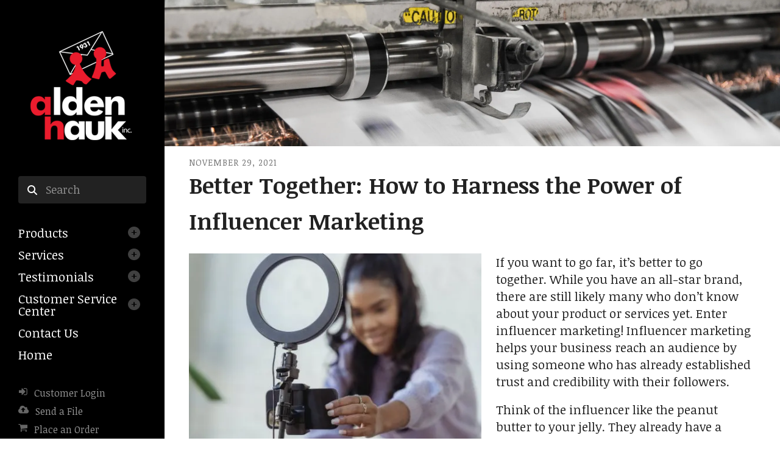

--- FILE ---
content_type: text/html; charset=UTF-8
request_url: https://www.aldenhauk.com/customer-tools/archive.html/article/2021/11/29/better-together-how-to-harness-the-power-of-influencer-marketing
body_size: 12776
content:
<!DOCTYPE html>

<!--[if lt IE 9]><html lang="en" class="no-js lt-ie10 lt-ie9"><![endif]-->
<!--[if IE 9]><html lang="en" class="no-js is-ie9 lt-ie10"><![endif]-->
<!--[if gt IE 9]><!--><html lang="en" class="no-js"><!--<![endif]-->

<head>
  <title>Better Together: How to Harness the Power of Influencer Marketing : News Article Archive : Customer Tools : Alden Hauk, Inc.</title>
    <link rel="shortcut icon" href="https://cdn.firespring.com/images/d1853082-c27e-4033-a546-9c05c4e05461"/>


<!-- Meta tags -->
<meta charset="utf-8">
<meta name="viewport" content="width=device-width, initial-scale=1.0">



  <meta name="robots" content="noindex">


  <meta property="og:title" content="News Article Archive : Customer Tools : Alden Hauk, Inc.">
  <meta property="og:url" content="https://www.aldenhauk.com/customer-tools/archive.html/article/2021/11/29/better-together-how-to-harness-the-power-of-influencer-marketing">
  <meta property="og:type" content="website">
        <meta name="twitter:card" content="summary">
  <meta name="twitter:title" content="News Article Archive : Customer Tools : Alden Hauk, Inc.">
    
  <link rel="stylesheet" href="//cdn.firespring.com/core/v2/css/stylesheet.1761965378.css">

<!-- CSS -->
      <link rel="stylesheet" href="//cdn.firespring.com/designs/pp_vigor/css/design-1471.1761965378.css">
  
<!-- SlickSlider Assets -->
  
<!-- jQuery -->
<script nonce="421790f1113ff6f6936cd1cdf0ea325901a5080d30cb90689c463fc887a1ccd4" type="text/javascript">
  (function (window) {
    if (window.location !== window.top.location) {
      var handler = function () {
        window.top.location = window.location;
        return false;
      };
      window.onclick = handler;
      window.onkeypress = handler;
    }
  })(this);
</script>
  <script nonce="421790f1113ff6f6936cd1cdf0ea325901a5080d30cb90689c463fc887a1ccd4" src="//cdn.firespring.com/core/v2/js/jquery.1761965378.js"></script>

<!-- Clicky Analytics -->
    <script
    nonce="421790f1113ff6f6936cd1cdf0ea325901a5080d30cb90689c463fc887a1ccd4"
    type="text/javascript"
  >
    var firespring = { log: function () { return }, goal: function () { return } }
    var firespring_site_id = Number('109689');
    (function () {
      var s = document.createElement('script')
      s.type = 'text/javascript'
      s.async = true
      s.src = 'https://analytics.firespring.com/js';
      (document.getElementsByTagName('head')[0] || document.getElementsByTagName('body')[0]).appendChild(s)
    })()
  </script>
<!-- End Clicky Analytics --><!-- Google External Accounts -->
<script
  async
  nonce="421790f1113ff6f6936cd1cdf0ea325901a5080d30cb90689c463fc887a1ccd4"
  src="https://www.googletagmanager.com/gtag/js?id=UA-112509474-1"
></script>
<script nonce="421790f1113ff6f6936cd1cdf0ea325901a5080d30cb90689c463fc887a1ccd4">
  window.dataLayer = window.dataLayer || []

  function gtag () {dataLayer.push(arguments)}

  gtag('js', new Date())
    gtag('config', 'UA-112509474-1')
    gtag('config', 'G-NV9DHWKGC1')
  </script>
<!-- End Google External Accounts -->

            
  

</head>

  <body class="internal ">

  
  <a id="skip" class="hidden-visually skip-to-main" href="#main-content">Skip to main content</a>
      
      <div class="canvas-colors">
  <div class="canvas-color-1"></div>
  <div class="canvas-color-2"></div>
  <div class="canvas-color-3"></div>
</div>


<!-- BEGIN .site-container -->
<div class="site-container">

  <!-- BEGIN .offcanvas-container -->
  <div class="offcanvas-container dark-container">

    <!-- BEGIN .mobile-logo-container -->
    <div class="mobile-logo-container">

      <!-- BEGIN nav-logo -->
      <div class="nav-logo">
                <a href="https://www.aldenhauk.com/"><img alt="Alden Hauk, Inc." title="logo" src="https://cdn.firespring.com/images/f8e0c080-b02d-4ff1-afc0-f5dd7b3f02f4.png"></a>
              </div>
      <!-- END nav-logo -->

      <!-- BEGIN .menu-toggle -->
      <div class="menu-toggle">
        <i class="fa fa-bars"></i>
      </div>
      <!-- END .menu-toggle -->

    </div>
    <!-- END .mobile-logo-container -->




    <!-- BEGIN .offcanvas-main-content -->
    <div class="offcanvas-main-content">

      <!-- BEGIN .content-block search-block -->
            <div class="content-block search-block">
  <div class="search-form search-form--6eafe6205cde2453131c0bdfd0ed0f4b" role="search">

  <form class="form--inline form--inline--no-button" novalidate>
    <div class="form-row">
      <div class="form-row__controls">
        <input aria-label="Search our site" type="search" id="search-form__input--6eafe6205cde2453131c0bdfd0ed0f4b" autocomplete="off">
      </div>
    </div>
  </form>

  <div id="search-form__results--6eafe6205cde2453131c0bdfd0ed0f4b" class="search-form__results"></div>
    <script nonce="421790f1113ff6f6936cd1cdf0ea325901a5080d30cb90689c463fc887a1ccd4" type="text/javascript">
      var ss360Config = window.ss360Config || []
      var config = {
        style: {
          themeColor: '#333333',
          accentColor: "#000000",
          loaderType: 'circle'
        },
        searchBox: {
          selector: "#search-form__input--6eafe6205cde2453131c0bdfd0ed0f4b"
        },
        tracking: {
          providers: []
        },
        siteId: "www.aldenhauk.com",
        showErrors: false
      }
      if (!window.ss360Config[0]) {
        var stScript = document.createElement('script')
        stScript.type = 'text/javascript'
        stScript.async = true
        stScript.src = 'https://cdn.sitesearch360.com/v13/sitesearch360-v13.min.js'
        var entry = document.getElementsByTagName('script')[0]
        entry.parentNode.insertBefore(stScript, entry)
      }
      ss360Config.push(config)
    </script>
</div>
</div>
            <!-- END .content-block search-block -->


            <!-- BEGIN nav -->
                                  <nav class="nav dropdown" aria-label="Secondary">

    
    <ul class="nav__list nav-ul-0 nav">
      
    <li class="nav-level-0 nav__list--parent">
      <a href="https://www.aldenhauk.com/products/">Products</a>

      
        <ul class="nav-ul-1">
           
    <li class="nav-level-1 nav__list--parent">
      <a href="https://www.aldenhauk.com/products/corpid/">Business Stationery</a>

      
        <ul class="nav-ul-2">
           
    <li class="nav-level-2">
      <a href="https://www.aldenhauk.com/products/corpid/">Business Stationery</a>

      
    </li>


    <li class="nav-level-2">
      <a href="https://www.aldenhauk.com/products/corpid/business-cards.html">Business Cards</a>

      
    </li>


    <li class="nav-level-2">
      <a href="https://www.aldenhauk.com/products/corpid/letter-head.html">Letterhead</a>

      
    </li>


    <li class="nav-level-2">
      <a href="https://www.aldenhauk.com/products/corpid/envelopes.html">Envelopes</a>

      
    </li>


    <li class="nav-level-2">
      <a href="https://www.aldenhauk.com/products/corpid/brochures.html">Brochures</a>

      
    </li>


    <li class="nav-level-2">
      <a href="https://www.aldenhauk.com/products/corpid/marketing-materials.html">Marketing Materials</a>

      
    </li>


    <li class="nav-level-2">
      <a href="https://www.aldenhauk.com/products/corpid/newsletter.html">Newsletters</a>

      
    </li>


    <li class="nav-level-2">
      <a href="https://www.aldenhauk.com/products/corpid/business-forms.html">Business Forms</a>

      
    </li>

        </ul>
      
    </li>


    <li class="nav-level-1 nav__list--parent">
      <a href="https://www.aldenhauk.com/products/academic/">Academic</a>

      
        <ul class="nav-ul-2">
           
    <li class="nav-level-2">
      <a href="https://www.aldenhauk.com/products/academic/diplomas.html">Diploma Printing</a>

      
    </li>


    <li class="nav-level-2">
      <a href="https://www.aldenhauk.com/products/academic/certificates.html">Certificate Printing And Custom Certificates </a>

      
    </li>


    <li class="nav-level-2">
      <a href="https://www.aldenhauk.com/products/academic/miniatures.html">Miniature Diplomas/Certificates</a>

      
    </li>


    <li class="nav-level-2">
      <a href="https://www.aldenhauk.com/products/academic/academic-accessories.html">Academic Accessories</a>

      
    </li>

        </ul>
      
    </li>


    <li class="nav-level-1 nav__list--parent">
      <a href="https://www.aldenhauk.com/products/marketing/">Marketing</a>

      
        <ul class="nav-ul-2">
           
    <li class="nav-level-2">
      <a href="https://www.aldenhauk.com/products/marketing/brochures-flyers.html">Brochures &amp; Flyers</a>

      
    </li>


    <li class="nav-level-2">
      <a href="https://www.aldenhauk.com/products/marketing/event-tickets.html">Event Tickets</a>

      
    </li>


    <li class="nav-level-2">
      <a href="https://www.aldenhauk.com/products/marketing/prodlabels.html">Product Labels</a>

      
    </li>


    <li class="nav-level-2">
      <a href="https://www.aldenhauk.com/products/marketing/seasonal-specials.html">Seasonal Specials</a>

      
    </li>

        </ul>
      
    </li>


    <li class="nav-level-1 nav__list--parent">
      <a href="https://www.aldenhauk.com/products/badges-meeting-supplies/">Meeting Supplies</a>

      
        <ul class="nav-ul-2">
           
    <li class="nav-level-2">
      <a href="https://www.aldenhauk.com/products/badges-meeting-supplies/name-badges.html">Name Badges</a>

      
    </li>


    <li class="nav-level-2">
      <a href="https://www.aldenhauk.com/products/badges-meeting-supplies/accessories.html">Badge Accessories</a>

      
    </li>

        </ul>
      
    </li>

        </ul>
      
    </li>


    <li class="nav-level-0 nav__list--parent">
      <a href="https://www.aldenhauk.com/services/">Services</a>

      
        <ul class="nav-ul-1">
           
    <li class="nav-level-1">
      <a href="https://www.aldenhauk.com/services/thermography.html">Thermography (Raised Print)</a>

      
    </li>


    <li class="nav-level-1">
      <a href="https://www.aldenhauk.com/services/digitalprint.html">Digital Print</a>

      
    </li>


    <li class="nav-level-1">
      <a href="https://www.aldenhauk.com/services/offset.html">Offset Print</a>

      
    </li>


    <li class="nav-level-1">
      <a href="https://www.aldenhauk.com/services/designservices.html">Design Services</a>

      
    </li>


    <li class="nav-level-1">
      <a href="https://www.aldenhauk.com/services/foilemboss.html">Foil Stamping &amp; Embossing</a>

      
    </li>


    <li class="nav-level-1">
      <a href="https://www.aldenhauk.com/services/letterpress.html">Letterpress Print</a>

      
    </li>


    <li class="nav-level-1">
      <a href="https://www.aldenhauk.com/services/bindery.html">Bindery &amp; Finishing Services</a>

      
    </li>


    <li class="nav-level-1">
      <a href="https://www.aldenhauk.com/services/directmail.html">Direct Mail</a>

      
    </li>


    <li class="nav-level-1">
      <a href="https://www.aldenhauk.com/services/shipping.html">Shipping Services</a>

      
    </li>

        </ul>
      
    </li>


    <li class="nav-level-0 nav__list--parent">
      <a href="https://www.aldenhauk.com/testimonials/">Testimonials</a>

      
        <ul class="nav-ul-1">
           
    <li class="nav-level-1">
      <a href="https://www.aldenhauk.com/testimonials/">Diplomas</a>

      
    </li>


    <li class="nav-level-1">
      <a href="https://www.aldenhauk.com/testimonials/digital-printing.html">Digital Printing</a>

      
    </li>

        </ul>
      
    </li>


    <li class="nav-level-0 nav__list--parent">
      <a href="https://www.aldenhauk.com/servicecenter/">Customer Service Center</a>

      
        <ul class="nav-ul-1">
           
    <li class="nav-level-1">
      <a href="https://www.aldenhauk.com/servicecenter/">Introduction</a>

      
    </li>


    <li class="nav-level-1">
      <a href="https://www.aldenhauk.com/servicecenter/feeback.html">Customer Feedback</a>

      
    </li>


    <li class="nav-level-1">
      <a href="https://www.aldenhauk.com/servicecenter/customer-tools-dwnld.html">Customer Tools For Download</a>

      
    </li>


    <li class="nav-level-1">
      <a href="https://www.aldenhauk.com/servicecenter/estimate.html">Request An Estimate</a>

      
    </li>


    <li class="nav-level-1">
      <a href="https://www.aldenhauk.com/servicecenter/order.html">Place A New Order</a>

      
    </li>


    <li class="nav-level-1">
      <a href="https://www.aldenhauk.com/servicecenter/diploma-order.html">Diploma Orders</a>

      
    </li>


    <li class="nav-level-1">
      <a href="https://www.aldenhauk.com/servicecenter/calendar_order.html">Calendar Orders</a>

      
    </li>


    <li class="nav-level-1">
      <a href="https://www.aldenhauk.com/servicecenter/send_file.html">Send A File</a>

      
    </li>


    <li class="nav-level-1">
      <a href="https://www.aldenhauk.com/servicecenter/view_proof.html">View A Proof</a>

      
    </li>


    <li class="nav-level-1">
      <a href="https://www.aldenhauk.com/servicecenter/document_library.html">Document Library</a>

      
    </li>


    <li class="nav-level-1">
      <a href="https://www.aldenhauk.com/servicecenter/view_archives.html">News Articles Archive</a>

      
    </li>

        </ul>
      
    </li>


    <li class="nav-level-0">
      <a href="https://www.aldenhauk.com/contact.html">Contact Us</a>

      
    </li>


    <li class="nav-level-0">
      <a href="https://www.aldenhauk.com/home.html">Home</a>

      
    </li>

    </ul>

    
  </nav>


            <!-- END nav -->

      <!-- BEGIN nav -->
                                  <nav class="nav mobile accordian" aria-label="Secondary">

    
    <ul class="nav__list nav-ul-0 nav">
      
    <li class="nav-level-0 nav__list--parent">
      <a href="https://www.aldenhauk.com/products/">Products</a>

      
        <ul class="nav-ul-1">
           
    <li class="nav-level-1 nav__list--parent">
      <a href="https://www.aldenhauk.com/products/corpid/">Business Stationery</a>

      
        <ul class="nav-ul-2">
           
    <li class="nav-level-2">
      <a href="https://www.aldenhauk.com/products/corpid/">Business Stationery</a>

      
    </li>


    <li class="nav-level-2">
      <a href="https://www.aldenhauk.com/products/corpid/business-cards.html">Business Cards</a>

      
    </li>


    <li class="nav-level-2">
      <a href="https://www.aldenhauk.com/products/corpid/letter-head.html">Letterhead</a>

      
    </li>


    <li class="nav-level-2">
      <a href="https://www.aldenhauk.com/products/corpid/envelopes.html">Envelopes</a>

      
    </li>


    <li class="nav-level-2">
      <a href="https://www.aldenhauk.com/products/corpid/brochures.html">Brochures</a>

      
    </li>


    <li class="nav-level-2">
      <a href="https://www.aldenhauk.com/products/corpid/marketing-materials.html">Marketing Materials</a>

      
    </li>


    <li class="nav-level-2">
      <a href="https://www.aldenhauk.com/products/corpid/newsletter.html">Newsletters</a>

      
    </li>


    <li class="nav-level-2">
      <a href="https://www.aldenhauk.com/products/corpid/business-forms.html">Business Forms</a>

      
    </li>

        </ul>
      
    </li>


    <li class="nav-level-1 nav__list--parent">
      <a href="https://www.aldenhauk.com/products/academic/">Academic</a>

      
        <ul class="nav-ul-2">
           
    <li class="nav-level-2">
      <a href="https://www.aldenhauk.com/products/academic/diplomas.html">Diploma Printing</a>

      
    </li>


    <li class="nav-level-2">
      <a href="https://www.aldenhauk.com/products/academic/certificates.html">Certificate Printing And Custom Certificates </a>

      
    </li>


    <li class="nav-level-2">
      <a href="https://www.aldenhauk.com/products/academic/miniatures.html">Miniature Diplomas/Certificates</a>

      
    </li>


    <li class="nav-level-2">
      <a href="https://www.aldenhauk.com/products/academic/academic-accessories.html">Academic Accessories</a>

      
    </li>

        </ul>
      
    </li>


    <li class="nav-level-1 nav__list--parent">
      <a href="https://www.aldenhauk.com/products/marketing/">Marketing</a>

      
        <ul class="nav-ul-2">
           
    <li class="nav-level-2">
      <a href="https://www.aldenhauk.com/products/marketing/brochures-flyers.html">Brochures &amp; Flyers</a>

      
    </li>


    <li class="nav-level-2">
      <a href="https://www.aldenhauk.com/products/marketing/event-tickets.html">Event Tickets</a>

      
    </li>


    <li class="nav-level-2">
      <a href="https://www.aldenhauk.com/products/marketing/prodlabels.html">Product Labels</a>

      
    </li>


    <li class="nav-level-2">
      <a href="https://www.aldenhauk.com/products/marketing/seasonal-specials.html">Seasonal Specials</a>

      
    </li>

        </ul>
      
    </li>


    <li class="nav-level-1 nav__list--parent">
      <a href="https://www.aldenhauk.com/products/badges-meeting-supplies/">Meeting Supplies</a>

      
        <ul class="nav-ul-2">
           
    <li class="nav-level-2">
      <a href="https://www.aldenhauk.com/products/badges-meeting-supplies/name-badges.html">Name Badges</a>

      
    </li>


    <li class="nav-level-2">
      <a href="https://www.aldenhauk.com/products/badges-meeting-supplies/accessories.html">Badge Accessories</a>

      
    </li>

        </ul>
      
    </li>

        </ul>
      
    </li>


    <li class="nav-level-0 nav__list--parent">
      <a href="https://www.aldenhauk.com/services/">Services</a>

      
        <ul class="nav-ul-1">
           
    <li class="nav-level-1">
      <a href="https://www.aldenhauk.com/services/thermography.html">Thermography (Raised Print)</a>

      
    </li>


    <li class="nav-level-1">
      <a href="https://www.aldenhauk.com/services/digitalprint.html">Digital Print</a>

      
    </li>


    <li class="nav-level-1">
      <a href="https://www.aldenhauk.com/services/offset.html">Offset Print</a>

      
    </li>


    <li class="nav-level-1">
      <a href="https://www.aldenhauk.com/services/designservices.html">Design Services</a>

      
    </li>


    <li class="nav-level-1">
      <a href="https://www.aldenhauk.com/services/foilemboss.html">Foil Stamping &amp; Embossing</a>

      
    </li>


    <li class="nav-level-1">
      <a href="https://www.aldenhauk.com/services/letterpress.html">Letterpress Print</a>

      
    </li>


    <li class="nav-level-1">
      <a href="https://www.aldenhauk.com/services/bindery.html">Bindery &amp; Finishing Services</a>

      
    </li>


    <li class="nav-level-1">
      <a href="https://www.aldenhauk.com/services/directmail.html">Direct Mail</a>

      
    </li>


    <li class="nav-level-1">
      <a href="https://www.aldenhauk.com/services/shipping.html">Shipping Services</a>

      
    </li>

        </ul>
      
    </li>


    <li class="nav-level-0 nav__list--parent">
      <a href="https://www.aldenhauk.com/testimonials/">Testimonials</a>

      
        <ul class="nav-ul-1">
           
    <li class="nav-level-1">
      <a href="https://www.aldenhauk.com/testimonials/">Diplomas</a>

      
    </li>


    <li class="nav-level-1">
      <a href="https://www.aldenhauk.com/testimonials/digital-printing.html">Digital Printing</a>

      
    </li>

        </ul>
      
    </li>


    <li class="nav-level-0 nav__list--parent">
      <a href="https://www.aldenhauk.com/servicecenter/">Customer Service Center</a>

      
        <ul class="nav-ul-1">
           
    <li class="nav-level-1">
      <a href="https://www.aldenhauk.com/servicecenter/">Introduction</a>

      
    </li>


    <li class="nav-level-1">
      <a href="https://www.aldenhauk.com/servicecenter/feeback.html">Customer Feedback</a>

      
    </li>


    <li class="nav-level-1">
      <a href="https://www.aldenhauk.com/servicecenter/customer-tools-dwnld.html">Customer Tools For Download</a>

      
    </li>


    <li class="nav-level-1">
      <a href="https://www.aldenhauk.com/servicecenter/estimate.html">Request An Estimate</a>

      
    </li>


    <li class="nav-level-1">
      <a href="https://www.aldenhauk.com/servicecenter/order.html">Place A New Order</a>

      
    </li>


    <li class="nav-level-1">
      <a href="https://www.aldenhauk.com/servicecenter/diploma-order.html">Diploma Orders</a>

      
    </li>


    <li class="nav-level-1">
      <a href="https://www.aldenhauk.com/servicecenter/calendar_order.html">Calendar Orders</a>

      
    </li>


    <li class="nav-level-1">
      <a href="https://www.aldenhauk.com/servicecenter/send_file.html">Send A File</a>

      
    </li>


    <li class="nav-level-1">
      <a href="https://www.aldenhauk.com/servicecenter/view_proof.html">View A Proof</a>

      
    </li>


    <li class="nav-level-1">
      <a href="https://www.aldenhauk.com/servicecenter/document_library.html">Document Library</a>

      
    </li>


    <li class="nav-level-1">
      <a href="https://www.aldenhauk.com/servicecenter/view_archives.html">News Articles Archive</a>

      
    </li>

        </ul>
      
    </li>


    <li class="nav-level-0">
      <a href="https://www.aldenhauk.com/contact.html">Contact Us</a>

      
    </li>


    <li class="nav-level-0">
      <a href="https://www.aldenhauk.com/home.html">Home</a>

      
    </li>

    </ul>

    
  </nav>


            <!-- END nav -->
      




      <!-- BEGIN .content-block utilities-block -->
            <div class="content-block utilities-block">
  <div class="collection collection--list" id="content_93fb751b448020395f5b078ba87fbf6a">

    

    <ul class="collection__items">

        
                                      <li class="collection-item collection-item--has-image" id="content_93fb751b448020395f5b078ba87fbf6a_item_9313488">
                                    <div class="collection-item__content clearfix">

                      <div id="content_3816f8d8100a52181cacc280c45ef769_image_item_9313488"  class="collection-item-image image" style="max-width: 16px;">
    <a href="https://www.aldenhauk.com/customer_portal/login.html"     itemprop="url">
    <img
        loading="lazy"
        width="16"
        height="15"
        alt="Customer Login"
        src="https://cdn.firespring.com/images/960463e1-79e1-4932-832a-6b6591d6ebff.png"
        srcset="https://cdn.firespring.com/images/960463e1-79e1-4932-832a-6b6591d6ebff.png 16w"
        itemprop="image"
                    >
    </a>

          </div>
          
                      <div class="collection-item-label"><a href="https://www.aldenhauk.com/customer_portal/login.html"     itemprop="url">Customer Login</a></div>
          
          
        </div>
              </li>
                                          <li class="collection-item collection-item--has-image" id="content_93fb751b448020395f5b078ba87fbf6a_item_9313489">
                                    <div class="collection-item__content clearfix">

                      <div id="content_3816f8d8100a52181cacc280c45ef769_image_item_9313489"  class="collection-item-image image" style="max-width: 18px;">
    <a href="https://www.aldenhauk.com/servicecenter/send_file.html"     itemprop="url">
    <img
        loading="lazy"
        width="18"
        height="17"
        alt="Send a File"
        src="https://cdn.firespring.com/images/beb2b26b-1b2e-474d-b8e1-2a2cc5baa2c4.png"
        srcset="https://cdn.firespring.com/images/beb2b26b-1b2e-474d-b8e1-2a2cc5baa2c4.png 18w"
        itemprop="image"
                    >
    </a>

          </div>
          
                      <div class="collection-item-label"><a href="https://www.aldenhauk.com/servicecenter/send_file.html"     itemprop="url">Send a File</a></div>
          
          
        </div>
              </li>
                                          <li class="collection-item collection-item--has-image" id="content_93fb751b448020395f5b078ba87fbf6a_item_9313490">
                                    <div class="collection-item__content clearfix">

                      <div id="content_3816f8d8100a52181cacc280c45ef769_image_item_9313490"  class="collection-item-image image" style="max-width: 16px;">
    <a href="https://www.aldenhauk.com/servicecenter/estimate.html"     itemprop="url">
    <img
        loading="lazy"
        width="16"
        height="15"
        alt="Place an Order"
        src="https://cdn.firespring.com/images/5488b44b-a6ad-499e-a69d-5e4486bf1263.png"
        srcset="https://cdn.firespring.com/images/5488b44b-a6ad-499e-a69d-5e4486bf1263.png 16w"
        itemprop="image"
                    >
    </a>

          </div>
          
                      <div class="collection-item-label"><a href="https://www.aldenhauk.com/servicecenter/estimate.html"     itemprop="url">Place an Order</a></div>
          
          
        </div>
              </li>
                                          <li class="collection-item collection-item--has-image" id="content_93fb751b448020395f5b078ba87fbf6a_item_9313491">
                                    <div class="collection-item__content clearfix">

                      <div id="content_3816f8d8100a52181cacc280c45ef769_image_item_9313491"  class="collection-item-image image" style="max-width: 16px;">
    <a href="https://www.aldenhauk.com/servicecenter/estimate.html"     itemprop="url">
    <img
        loading="lazy"
        width="16"
        height="15"
        alt="Get a Quote"
        src="https://cdn.firespring.com/images/1c5a4d92-29e0-4f92-87f3-fe4d598c1f59.png"
        srcset="https://cdn.firespring.com/images/1c5a4d92-29e0-4f92-87f3-fe4d598c1f59.png 16w"
        itemprop="image"
                    >
    </a>

          </div>
          
                      <div class="collection-item-label"><a href="https://www.aldenhauk.com/servicecenter/estimate.html"     itemprop="url">Get a Quote</a></div>
          
          
        </div>
              </li>
      
    </ul>

    </div>
</div>
            <!-- END .content-block utilities-block -->


      <!-- BEGIN .content-block additional-header-block -->
            <!-- END .content-block additional-header-block -->


      <div class="locations-hours locations-hours--variable">

  <div class="location location--1" itemscope itemtype="https://schema.org/Organization">

              
    <div class="location__info">

              
          <div class="location__address" itemprop="address" itemscope itemtype="https://schema.org/PostalAddress">

                          
                <div class="location-address location-address--1" itemprop="streetAddress">
                  215 Salem St. Unit G
                </div>

                                        
                <div class="location-address location-address--2" itemprop="streetAddress">
                  Woburn, MA 01801
                </div>

                          
          </div>

              
              
          <div class="location__phone">

                          
                <div class="location-phone location-phone--1">
                                      <span class="label">Office:</span>
                                    <span class="value" itemprop="telephone" content="7812810154"><a
                        href="tel:7812810154">(781) 281-0154</a></span>
                </div>

                                        
                <div class="location-phone location-phone--2">
                                      <span class="label">FAX:</span>
                                    <span class="value" itemprop="telephone" content="7812812278"><a
                        href="tel:7812812278">(781) 281-2278</a></span>
                </div>

                          
          </div>

              
              
          <div class="location__links">
            <div class="location-links-email">
                                              <span class="value"><a href="https://www.aldenhauk.com/companyinfo/staff.html">E-mail:</a></span>
                          </div>
          </div>

              
              
          <div class="location__hours">
            <p>Monday - Friday<br />
8am - 4pm</p>
          </div>

              
    </div>
  </div>


</div>            <div class="content-block sitemap-block">
  <div class="collection collection--list" id="content_d3d904cb41671908b1efe971eb61c86a">

    

    <ul class="collection__items">

        
                        <li class="collection-item" id="content_d3d904cb41671908b1efe971eb61c86a_item_9313482">
                                    <div class="collection-item__content">

          
                      <div class="collection-item-label">Site Map</div>
          
          
        </div>
              </li>
      
    </ul>

    </div>
</div>
                  <div class="policy-links">
              <!-- BEGIN privacy policy -->
        <div class="policy-link policy-link--privacy">

          <a href="#privacy-policy" class="lightbox lightbox--inline js-lightbox--inline">Privacy Policy</a>

          <div id="privacy-policy" class="inline-popup inline-popup--medium mfp-hide">

            <div class="policy-title">
              <h2>Privacy Policy</h2>
            </div>

            <div class="policy-content">
              <ol>

<li><strong>What Information Do We Collect?</strong>
When you visit our website you may provide us with two types of information: personal information you knowingly choose to disclose that is collected on an individual basis and website use information collected on an aggregate basis as you and others browse our website.</li>

<li><strong>Personal Information You Choose to Provide</strong>
We may request that you voluntarily supply us with personal information, including your email address, postal address, home or work telephone number and other personal information for such purposes as correspondence, placing an order, requesting an estimate, or participating in online surveys.
If you choose to correspond with us through email, we may retain the content of your email messages together with your email address and our responses. We provide the same protections for these electronic communications that we employ in the maintenance of information received by mail and telephone.</li>

<li><strong>Website Use Information</strong>
Similar to other websites, our site may utilize a standard technology called "cookies" (see explanation below, "What Are Cookies?") and web server logs to collect information about how our website is used. Information gathered through cookies and server logs may include the date and time of visits, the pages viewed, time spent at our website, and the sites visited just before and just after ours. This information is collected on an aggregate basis. None of this information is associated with you as an individual.</li>

<li><strong>How Do We Use the Information That You Provide to Us?</strong>
Broadly speaking, we use personal information for purposes of administering our business activities, providing service and support and making available other products and services to our customers and prospective customers. Occasionally, we may also use the information we collect to notify you about important changes to our website, new services and special offers we think you will find valuable. The lists used to send you product and service offers are developed and managed under our traditional standards designed to safeguard the security and privacy of all personal information provided by our users. You may at any time to notify us of your desire not to receive these offers.</li>

<li><strong>What Are Cookies?</strong>
Cookies are a feature of web browser software that allows web servers to recognize the computer used to access a website. Cookies are small pieces of data that are stored by a user's web browser on the user's hard drive. Cookies can remember what information a user accesses on one web page to simplify subsequent interactions with that website by the same user or to use the information to streamline the user's transactions on related web pages. This makes it easier for a user to move from web page to web page and to complete commercial transactions over the Internet. Cookies should make your online experience easier and more personalized.</li>

<li><strong>How Do We Use Information Collected From Cookies?</strong>
We use website browser software tools such as cookies and web server logs to gather information about our website users' browsing activities, in order to constantly improve our website and better serve our users. This information assists us to design and arrange our web pages in the most user-friendly manner and to continually improve our website to better meet the needs of our users and prospective users.
Cookies help us collect important business and technical statistics. The information in the cookies lets us trace the paths followed by users to our website as they move from one page to another. Web server logs allow us to count how many people visit our website and evaluate our website's visitor capacity. We do not use these technologies to capture your individual email address or any personally identifying information about you.</li>

<li><strong>Notice of New Services and Changes</strong>
Occasionally, we may use the information we collect to notify you about important changes to our website, new services and special offers we think you will find valuable. As a user of our website, you will be given the opportunity to notify us of your desire not to receive these offers by clicking on a response box when you receive such an offer or by sending us an email request.</li>

<li><strong>How Do We Secure Information Transmissions?</strong>
When you send confidential personal information to us on our website, a secure server software which we have licensed encrypts all information you input before it is sent to us. The information is scrambled en route and decoded once it reaches our website.
Other email that you may send to us may not be secure unless we advise you that security measures will be in place prior to your transmitting the information. For that reason, we ask that you do not send confidential information such as Social Security, credit card, or account numbers to us through an unsecured email.</li>

<li><strong>How Do We Protect Your Information?</strong>
Information Security -- We utilize encryption/security software to safeguard the confidentiality of personal information we collect from unauthorized access or disclosure and accidental loss, alteration or destruction.
Evaluation of Information Protection Practices -- Periodically, our operations and business practices are reviewed for compliance with organization policies and procedures governing the security, confidentiality and quality of our information.
Employee Access, Training and Expectations -- Our organization values, ethical standards, policies and practices are committed to the protection of user information. In general, our business practices limit employee access to confidential information, and limit the use and disclosure of such information to authorized persons, processes and transactions.</li>

<li><strong>How Can You Access and Correct Your Information?</strong>
You may request access to all your personally identifiable information that we collect online and maintain in our database by emailing us using the contact form provided to you within the site structure of our website.</li>

<li><strong>Do We Disclose Information to Outside Parties?</strong>
We may provide aggregate information about our customers, sales, website traffic patterns and related website information to our affiliates or reputable third parties, but this information will not include personally identifying data, except as otherwise provided in this privacy policy.</li>

<li><strong>What About Legally Compelled Disclosure of Information?</strong>
We may disclose information when legally compelled to do so, in other words, when we, in good faith, believe that the law requires it or for the protection of our legal rights.</li>

<li><strong>Permission to Use of Materials</strong>
The right to download and store or output the materials in our website is granted for the user's personal use only, and materials may not be reproduced in any edited form. Any other reproduction, transmission, performance, display or editing of these materials by any means mechanical or electronic without our express written permission is strictly prohibited. Users wishing to obtain permission to reprint or reproduce any materials appearing on this site may contact us directly.</li>

</ol>
            </div>

          </div>

        </div>
        <!-- END privacy policy -->
      
              <!-- BEGIN terms & conditions -->
        <div class="policy-link policy-link--terms-conditions">

          <a href="#terms-conditions" class="lightbox lightbox--inline js-lightbox--inline">Terms &amp; Conditions</a>

          <div id="terms-conditions" class="inline-popup inline-popup--medium mfp-hide">

            <div class="policy-title">

              <h2>Terms &amp; Conditions</h2>

            </div>

            <div class="policy-content">
              <h2>Return/Refund Policy</h2>

Refunds are returned using the original method of payment. If payment was made by credit card, your refund will be credited to that same credit card.   Please contact us to discuss any necessary return or refund.

<h2>Delivery Standards</h2>

Orders are shipped by UPS, FedEx, USPS, or private courier.  We will alert you to the planned shipping method and timeframe.  If a tracking number is provided by the shipping carrier, we will update your order with the tracking information.
            </div>

          </div>

        </div>
        <!-- END terms & conditions -->
          </div>
  

      <!-- BEGIN .copy-container -->
      <div class="copy-container">
        &copy; Alden Hauk, Inc.
      </div>
      <!-- END .copy-container -->


            <div class="content-block social-media-block">
  <div class="collection collection--list" id="content_8297dfeeed6b1908303e598af6f94846">

    

    <ul class="collection__items">

        
                                      <li class="collection-item collection-item--has-image" id="content_8297dfeeed6b1908303e598af6f94846_item_9313483">
                                    <div class="collection-item__content clearfix">

                      <div id="content_3816f8d8100a52181cacc280c45ef769_image_item_9313483"  class="collection-item-image image" style="max-width: 31px;">
    <a href="https://www.facebook.com/Alden-Hauk-Inc-309265052422745/"     itemprop="url">
    <img
        loading="lazy"
        width="31"
        height="30"
        alt="Facebook"
        src="https://cdn.firespring.com/images/ab33b609-82b6-4af3-a718-080baddfe6ef.png"
        srcset="https://cdn.firespring.com/images/ab33b609-82b6-4af3-a718-080baddfe6ef.png 31w"
        itemprop="image"
                    >
    </a>

          </div>
          
                      <div class="collection-item-label"><a href="https://www.facebook.com/Alden-Hauk-Inc-309265052422745/" target="_blank" rel="noopener noreferrer "    itemprop="url">Facebook</a></div>
          
          
        </div>
              </li>
                                          <li class="collection-item collection-item--has-image" id="content_8297dfeeed6b1908303e598af6f94846_item_9313484">
                                    <div class="collection-item__content clearfix">

                      <div id="content_3816f8d8100a52181cacc280c45ef769_image_item_9313484"  class="collection-item-image image" style="max-width: 31px;">
    <a href="https://www.linkedin.com/company/alden-hauk/"     itemprop="url">
    <img
        loading="lazy"
        width="31"
        height="30"
        alt="LinkedIn"
        src="https://cdn.firespring.com/images/991d4d4c-2f16-4286-afa8-be74eb84ea17.png"
        srcset="https://cdn.firespring.com/images/991d4d4c-2f16-4286-afa8-be74eb84ea17.png 31w"
        itemprop="image"
                    >
    </a>

          </div>
          
                      <div class="collection-item-label"><a href="https://www.linkedin.com/company/alden-hauk/" target="_blank" rel="noopener noreferrer "    itemprop="url">LinkedIn</a></div>
          
          
        </div>
              </li>
      
    </ul>

    </div>
</div>
      
    </div>
    <!-- END .offcanvas-main-content -->

  </div>
  <!-- END .offcanvas-container -->
  
  
<!-- BEGIN .site-content-container -->
<div class="site-content-container">

  <!-- BEGIN .masthead-container -->
  <div class="masthead-container has-bg">
      <div class="content-block masthead-block">
  <div id="content_67b2ad5341ea8b39bed8e86048cf37f9"  class="image" style="max-width: 2016px;">
    
    <img
        loading="lazy"
        width="2016"
        height="1345"
        alt=""
        src="https://cdn.firespring.com/images/37d25b45-5fff-4d62-bb71-8112aeb36038.jpg"
        srcset="https://cdn.firespring.com/images/5284f3e0-83ea-4d0d-8fcc-7b0b9a7b1252.jpg 600w, https://cdn.firespring.com/images/5f96edc1-ea1d-4660-92c8-e39fcf10d83f.jpg 1200w, https://cdn.firespring.com/images/9de49051-8cb9-4754-b3d4-f5cef3192727.jpg 1600w, https://cdn.firespring.com/images/37d25b45-5fff-4d62-bb71-8112aeb36038.jpg 2016w"
        itemprop="image"
                    >
    

          </div>
</div>
    </div>
  <!-- END .masthead-container -->


  <main>

    <!-- BEGIN .page-title-container -->
        <!-- END .page-title-container -->

    <!-- BEGIN .primary-container -->
        <div class="primary-container" id="main-content" data-search-indexed="true">
      <!-- BEGIN .wrap -->
      <div class="wrap">
        
<div class="news-articles news-articles--article" id="content_8ccb49a3747a3b4051d1c06ee36091ad">
  <div class="news-article" id="content_8ccb49a3747a3b4051d1c06ee36091ad_article_15675295">

    <div class="news-article-header">
              <div class="news-article-meta news-article-meta--date">
          <span class="date-month">November</span><span class="separator"> </span><span class="date-day">29</span><span class="separator">, </span><span class="date-year">2021</span>
        </div>
      
              <div class="news-article-title">
          <h2>Better Together: How to Harness the Power of Influencer Marketing</h2>
        </div>
      
          </div>

    <div class="news-article-content">
      <div id="content_8ccb49a3747a3b4051d1c06ee36091ad_article_15675295-thumbnail"  class="news-article-image image">
    
    <img
        loading="lazy"
        width="500"
        height="333"
        alt=""
        src="https://cdn.firespring.com/images/11b273c1-28cf-4217-aef6-9178bbc7070e.jpg"
        srcset="https://cdn.firespring.com/images/11b273c1-28cf-4217-aef6-9178bbc7070e.jpg 500w"
        itemprop="image"
                    >
    

          </div>

      <p>If you want to go far, it’s better to go together. While you have an all-star brand, there are still likely many who don’t know about your product or services yet. Enter influencer marketing! Influencer marketing helps your business reach an audience by using someone who has already established trust and credibility with their followers. </p>

<p>Think of the influencer like the peanut butter to your jelly. They already have a following, and they’re willing to help spread the word about your product or service. Check out these ways to leverage influencer marketing for your business. </p>

<p> </p>

<h3>Find Like-Minded Influencers</h3>

<p>These days, there are all types of influencers out in the world. While celebrities used to be the ones who held the power, there are now people with millions of social media followers simply for being themselves. There are influencers of all ages and interests who you could partner with to promote your brand. Try using hashtags to search, or speak with customers in your target demographic about which influencers they’re following. This will be a sure sign that the influencers may have a target audience much like the one you’re trying to reach.</p>

<p> </p>

<h3>Offer an Incentive</h3>

<p>Once you find the influencers you’d like to ask about promoting your brand, you’ll want to reach out in a professional manner to let them know you’re interested. Often, influencers will list their business inquiry email in their social media bios. If you aren’t sure how much you can offer the influencer to help promote your brand, you can start by asking the influencer for their rate per post. This should give you a good idea of whether you’ll want to move forward. </p>

<p>If you’re using influencer marketing, there’s a strong chance that you’ll be getting your brand in front of first-time customers. As with first impressions, it’s important to put your best foot forward. Consider offering an incentive or discount for first-time buyers to entice them to make a purchase. The incentive could include offering a discount for a one-time purchase or including double the product for the price of one purchase. Consider what makes sense for your business and what is a big enough incentive to drive those first purchases. </p>

<p> </p>

<h3>Outline the Details</h3>

<p>Now it’s time to outline the fine print. Determine which platforms the influencer will use and in what way. For example, you might want the influencer to post 5 total posts, three on their “stories” and two on their timeline, depending on the platform. Use the platforms that make the most sense for your target audience, as well as influencers who may be reaching the same demographics as your audience. </p>

<p> </p>

<h3>Track the Results</h3>

<p>To understand if your efforts with your chosen influencer(s) are working, you’ll need to track your efforts. An easy way to do this is to offer a discount code specific to the campaign and to the influencer. Include their name in the discount code so that you can easily see how many sales were driven as a direct result of your collaboration. This is also a great way to see if partnering with the chosen influencer is worth an ongoing partnership. Set a goal before you embark on your efforts to measure your success. For example, if we have X amount of new customers who used the discount code, we would consider this marketing campaign a success!</p>

<p> </p>

<p>It’s time to get out there and partner with influencers to give your brand a boost. Consider your target audience and choose an influencer who has a current audience who aligns with who you’re trying to reach. You never know just how many new customers you could earn/get! </p>
    </div>

    
    <div class="news-article-return">
      <a href="https://www.aldenhauk.com/customer-tools/archive.html"   class="nav-return"  itemprop="url">
      Return To List
      </a>
    </div>

  </div>
</div>
      </div>
      <!-- END .wrap -->
      <div class="clearfix"></div>
    </div>
        <!-- END .primary-container -->



  </main><!-- end main -->




  <!-- BEGIN .callout-container -->
  


  <!-- BEGIN .logos-container -->
    <!-- END .logos-container -->


  
      <!-- BEGIN footer -->
<footer>


  <!-- BEGIN .content-block email-marketing-block -->
    <div class="content-block email-marketing-block">
  <div class="email-marketing" id="d59e054b2acffbfee6ad2f85b436342c">


  
  
    
    <div class="e2ma_login_container">
      <script nonce="421790f1113ff6f6936cd1cdf0ea325901a5080d30cb90689c463fc887a1ccd4" type="text/javascript" src="https://signup.e2ma.net/tts_signup/67757/98fc5ad418460333b8fe9f514c707f70/38773/?v=a"></script>
      <div id="load_check" class="signup_form_message">
        This form needs Javascript to display, which your browser doesn't support. <a href="https://signup.e2ma.net/signup/67757/38773">Sign up here</a> instead
      </div>
      <script nonce="421790f1113ff6f6936cd1cdf0ea325901a5080d30cb90689c463fc887a1ccd4" type="text/javascript">signupFormObj.drawForm();</script>
    </div>

  

</div>

<script nonce="421790f1113ff6f6936cd1cdf0ea325901a5080d30cb90689c463fc887a1ccd4" type="text/javascript">
  $(document).ready(function () {
    $('.email-marketing#' + 'd59e054b2acffbfee6ad2f85b436342c').fdpEmailMarketingInlineLabels({"inlineLabels":false});
  });
</script>
</div>
    <!-- END .content-block email-marketing-block -->

  <!-- BEGIN .content-block powered-by-block -->
    <div class="content-block powered-by-block">
  <p>Powered by <a href="http://printerpresence.com/poweredby" target="_blank" rel="noopener noreferrer">PrinterPresence</a></p>
</div>
    <!-- END .content- block powered-by-block -->


</footer>
<!-- END footer -->

</div>
<!-- END .site-content-container -->


</div>
<!-- END .site-container -->  
  

  <script nonce="421790f1113ff6f6936cd1cdf0ea325901a5080d30cb90689c463fc887a1ccd4" type="text/javascript">
document.write(unescape("%3Cscript src='" + document.location.protocol + "//www.webtraxs.com/trxscript.php'type='text/javascript'%3E%3C/script%3E"));
</script>
<script nonce="421790f1113ff6f6936cd1cdf0ea325901a5080d30cb90689c463fc887a1ccd4" type="text/javascript">
_trxid = "aldenhauk";
webTraxs();
</script>
<noscript>
<img src="http://www.webtraxs.com/webtraxs.php?id=aldenhauk&st=img" alt="">
</noscript>


<!-- start number replacer -->
<script nonce="421790f1113ff6f6936cd1cdf0ea325901a5080d30cb90689c463fc887a1ccd4" type="text/javascript"><!--
vs_account_id = "Ch4Nl1pWO3EGhAC5";
//--></script>
<script nonce="421790f1113ff6f6936cd1cdf0ea325901a5080d30cb90689c463fc887a1ccd4" type="text/javascript" src="https://rw1.calls.net/euinc/number-changer.js">
</script>
<!-- end ad widget -->



  <script nonce="421790f1113ff6f6936cd1cdf0ea325901a5080d30cb90689c463fc887a1ccd4" src="//cdn.firespring.com/core/v2/js/footer_scripts.1761965378.js"></script>

  <script nonce="421790f1113ff6f6936cd1cdf0ea325901a5080d30cb90689c463fc887a1ccd4" id="e2ma-embed">window.e2ma = window.e2ma || {};
    e2ma.accountId = '38773';</script>
  <script nonce="421790f1113ff6f6936cd1cdf0ea325901a5080d30cb90689c463fc887a1ccd4" src="//embed.e2ma.net/e2ma.js" async="async"></script>
<script nonce="421790f1113ff6f6936cd1cdf0ea325901a5080d30cb90689c463fc887a1ccd4">
  (function(h,o,u,n,d) {
    h=h[d]=h[d]||{q:[],onReady:function(c){h.q.push(c)}}
    d=o.createElement(u);d.async=1;d.src=n
    n=o.getElementsByTagName(u)[0];n.parentNode.insertBefore(d,n)
  })(window,document,'script','https://www.datadoghq-browser-agent.com/us1/v6/datadog-rum.js','DD_RUM')

  // regex patterns to identify known bot instances:
  let botPattern = "(googlebot\/|bot|Googlebot-Mobile|Googlebot-Image|Google favicon|Mediapartners-Google|bingbot|slurp|java|wget|curl|Commons-HttpClient|Python-urllib|libwww|httpunit|nutch|phpcrawl|msnbot|jyxobot|FAST-WebCrawler|FAST Enterprise Crawler|biglotron|teoma|convera|seekbot|gigablast|exabot|ngbot|ia_archiver|GingerCrawler|webmon |httrack|webcrawler|grub.org|UsineNouvelleCrawler|antibot|netresearchserver|speedy|fluffy|bibnum.bnf|findlink|msrbot|panscient|yacybot|AISearchBot|IOI|ips-agent|tagoobot|MJ12bot|dotbot|woriobot|yanga|buzzbot|mlbot|yandexbot|purebot|Linguee Bot|Voyager|CyberPatrol|voilabot|baiduspider|citeseerxbot|spbot|twengabot|postrank|turnitinbot|scribdbot|page2rss|sitebot|linkdex|Adidxbot|blekkobot|ezooms|dotbot|Mail.RU_Bot|discobot|heritrix|findthatfile|europarchive.org|NerdByNature.Bot|sistrix crawler|ahrefsbot|Aboundex|domaincrawler|wbsearchbot|summify|ccbot|edisterbot|seznambot|ec2linkfinder|gslfbot|aihitbot|intelium_bot|facebookexternalhit|yeti|RetrevoPageAnalyzer|lb-spider|sogou|lssbot|careerbot|wotbox|wocbot|ichiro|DuckDuckBot|lssrocketcrawler|drupact|webcompanycrawler|acoonbot|openindexspider|gnam gnam spider|web-archive-net.com.bot|backlinkcrawler|coccoc|integromedb|content crawler spider|toplistbot|seokicks-robot|it2media-domain-crawler|ip-web-crawler.com|siteexplorer.info|elisabot|proximic|changedetection|blexbot|arabot|WeSEE:Search|niki-bot|CrystalSemanticsBot|rogerbot|360Spider|psbot|InterfaxScanBot|Lipperhey SEO Service|CC Metadata Scaper|g00g1e.net|GrapeshotCrawler|urlappendbot|brainobot|fr-crawler|binlar|SimpleCrawler|Livelapbot|Twitterbot|cXensebot|smtbot|bnf.fr_bot|A6-Indexer|ADmantX|Facebot|Twitterbot|OrangeBot|memorybot|AdvBot|MegaIndex|SemanticScholarBot|ltx71|nerdybot|xovibot|BUbiNG|Qwantify|archive.org_bot|Applebot|TweetmemeBot|crawler4j|findxbot|SemrushBot|yoozBot|lipperhey|y!j-asr|Domain Re-Animator Bot|AddThis)";

  let regex = new RegExp(botPattern, 'i');

  // define var conditionalSampleRate as 0 if the userAgent matches a pattern in botPatterns
  // otherwise, define conditionalSampleRate as 100
  let conditionalSampleRate = regex.test(navigator.userAgent) ? 0 : 10;
  window.DD_RUM.onReady(function() {
    window.DD_RUM.init({
      applicationId: 'a1c5469d-ab6f-4740-b889-5955b6c24e72',
      clientToken: 'pub9ae25d27d775da672cae8a79ec522337',
      site: 'datadoghq.com',
      service: 'fdp',
      env: 'production',
      sessionSampleRate: conditionalSampleRate,
      sessionReplaySampleRate: 0,
      defaultPrivacyLevel: 'mask',
      trackUserInteractions: true,
      trackResources: true,
      trackLongTasks: 1,
      traceContextInjection: 'sampled'
    });
  });
</script>

  <script nonce="421790f1113ff6f6936cd1cdf0ea325901a5080d30cb90689c463fc887a1ccd4" src="https://cdn.firespring.com/core/v2/js/fireSlider/velocity.min.js"></script>
  <script nonce="421790f1113ff6f6936cd1cdf0ea325901a5080d30cb90689c463fc887a1ccd4" src="https://cdn.firespring.com/core/v2/js/fireSlider/jquery.fireSlider.velocity.js"></script>
        <script type="application/javascript" nonce="421790f1113ff6f6936cd1cdf0ea325901a5080d30cb90689c463fc887a1ccd4">
      $(document).ready(() => {
        var noneEffect = function(element, options) {
          element.velocity({translateX: [(options.nextPos + '%'), (options.currPos + '%')]}, {duration: 0, queue: options.effect, easing: [0]});
        }
        fireSlider.prototype.Effects.register('none', noneEffect);
      })
    </script>
  

  <noscript><p><img
        alt="Firespring Analytics"
        width="1"
        height="1"
        src="https://analytics.firespring.com//109689.gif"
      /></p></noscript>
            <script nonce="421790f1113ff6f6936cd1cdf0ea325901a5080d30cb90689c463fc887a1ccd4" src="//cdn.firespring.com/designs/pp_vigor/js/8247b22743a1ed8d863be45f83512742ead5361f.1761965378.js" type="text/javascript"></script>
        </body>


</html>

--- FILE ---
content_type: text/css
request_url: https://cdn.firespring.com/designs/pp_vigor/css/design-1471.1761965378.css
body_size: 15541
content:
@import url(https://fonts.googleapis.com/css?family=Noticia+Text:400,700,400italic,700italic);@import url(https://fonts.googleapis.com/css?family=Source+Sans+Pro:400,400italic,700,300);.intro-container a,.primary-container a{color:#000;box-shadow:0 1px #fecb2f}.intro-container a:hover,.primary-container a:hover{color:#fecb2f}html.video{margin:0}body{margin:0;padding:0;text-rendering:optimizeLegibility;font-family:"Noticia Text",serif;font-weight:400;font-size:16px;color:#222;line-height:1.4}.wrap{margin:0 auto;max-width:1160px;padding:0 40px}@media only screen and (max-width:640px){.wrap{padding:0 20px}}.hidden-visually.skip-to-main{position:absolute;clip:rect(0 0 0 0);border:0;height:1px;margin:-1px;overflow:hidden;padding:0;width:1px;white-space:nowrap}.hidden-visually.skip-to-main:focus{clip:auto;left:3px;top:3px;width:auto;height:auto;margin:0;padding:10px;background:#fdca2e;color:#222;text-align:center;font-weight:700;text-transform:uppercase;font-style:italic;font-size:16px;z-index:9000}.hidden-visually.skip-to-main:focus:hover{background:#fff;color:#222}em,i{font-style:italic;line-height:inherit}b,strong{font-weight:700;line-height:inherit}small{font-size:60%;line-height:inherit}a,a:link,a:visited{color:#fdca2e;text-decoration:none}a:active,a:hover,a:link:active,a:link:hover,a:visited:active,a:visited:hover{color:#fdca2e;text-decoration:none}.container-dark{color:#fff}.container-dark tfoot,.container-dark thead{color:#fff}.container-dark a,.container-dark a:link,.container-dark a:visited{color:#fdca2e}.container-dark a:active,.container-dark a:hover,.container-dark a:link:active,.container-dark a:link:hover,.container-dark a:visited:active,.container-dark a:visited:hover{color:#fdca2e}.container-dark h1,.container-dark h2,.container-dark h3,.container-dark h4,.container-dark h5,.container-dark h6{color:#fff}.container-dark hr{background:#fff}p{font-family:inherit;font-weight:inherit;font-size:inherit;line-height:1.4;margin-bottom:18px}h1,h2,h3,h4,h5,h6{font-family:"Noticia Text",serif;font-weight:700;color:#222;margin-top:3.2px;margin-bottom:8px;line-height:1.6}h1{font-size:44px}@media only screen and (max-width:640px){h1{font-size:30px}}h2{font-size:37px}@media only screen and (max-width:640px){h2{font-size:28px}}h3{font-size:27px}@media only screen and (max-width:640px){h3{font-size:24px}}h4{font-size:23px}@media only screen and (max-width:640px){h4{font-size:20px}}h5{font-size:18px}@media only screen and (max-width:640px){h5{font-size:18px}}h6{font-size:16px}@media only screen and (max-width:640px){h6{font-size:16px}}hr{height:2px;width:100%;background:#222;border:none}.button,.button:link,.button:visited,.e2ma_signup_form_button_row input{border:none;border-radius:0;display:inline-block;color:#222;background:#fdca2e;padding:13px;font-size:16px;line-height:30px;font-weight:700;font-style:italic;text-transform:uppercase;box-shadow:0 0 8px 2px #b2b2b2;margin-bottom:20px}.button:active,.button:focus,.button:hover,.button:link:active,.button:link:focus,.button:link:hover,.button:visited:active,.button:visited:focus,.button:visited:hover,.e2ma_signup_form_button_row input:active,.e2ma_signup_form_button_row input:focus,.e2ma_signup_form_button_row input:hover{color:#fff;background:#222;box-shadow:none}.button::after,.button::before,.button:link::after,.button:link::before,.button:visited::after,.button:visited::before,.e2ma_signup_form_button_row input::after,.e2ma_signup_form_button_row input::before{font-style:normal}.primary-container a.button{color:#222;box-shadow:0 0 8px 2px #b2b2b2}.primary-container a.button::after,.primary-container a.button::before{font-style:normal}.button-group a.button{box-shadow:3px 2px 8px 0 #b2b2b2}.spotlight--list,.spotlight--random{overflow:hidden}.spotlight--list .slider__contents,.spotlight--random .slider__contents{overflow:visible}.spotlight--list ul,.spotlight--random ul{overflow:visible;height:440px}@media only screen and (max-width:1024px){.spotlight--list ul,.spotlight--random ul{height:420px}}@media only screen and (max-width:640px){.spotlight--list ul,.spotlight--random ul{height:470px}}.spotlight--list li,.spotlight--random li{height:100%;position:relative;opacity:1;z-index:1}.spotlight--list li.fire-slider-solo-slide .spotlight-overlay,.spotlight--random li.fire-slider-solo-slide .spotlight-overlay{width:80%}@media only screen and (max-width:1024px){.spotlight--list li.fire-slider-solo-slide .spotlight-overlay,.spotlight--random li.fire-slider-solo-slide .spotlight-overlay{width:100%}}.spotlight--list li.fire-slider-active,.spotlight--random li.fire-slider-active{z-index:100}.spotlight--list li.fire-slider-active .spotlight-overlay,.spotlight--random li.fire-slider-active .spotlight-overlay{top:240px;opacity:1}@media only screen and (max-width:800px){.spotlight--list li.fire-slider-active .spotlight-overlay,.spotlight--random li.fire-slider-active .spotlight-overlay{top:185px}}.spotlight--list .spotlight-content,.spotlight--random .spotlight-content{height:100%;position:absolute;width:100%}.spotlight--list .spotlight-image,.spotlight--random .spotlight-image{position:relative;height:calc(100% - 100px);width:100%;z-index:20}@media only screen and (max-width:800px){.spotlight--list .spotlight-image,.spotlight--random .spotlight-image{height:185px}}.spotlight--list .spotlight-image img,.spotlight--random .spotlight-image img{display:none}.spotlight--list .spotlight-overlay,.spotlight--random .spotlight-overlay{position:absolute;text-align:left;padding:10px 30px;display:flex;align-items:center;height:200px;top:140px;left:0;transition:.5s ease;margin-left:20%;z-index:100;width:180%;opacity:0}@media only screen and (max-width:1024px){.spotlight--list .spotlight-overlay,.spotlight--random .spotlight-overlay{margin-left:40px;width:calc(200% - 40px)}}@media only screen and (max-width:800px){.spotlight--list .spotlight-overlay,.spotlight--random .spotlight-overlay{flex-direction:column;align-items:flex-start;margin-left:0;width:100%;height:100%;padding-right:100px}}@media only screen and (max-width:640px){.spotlight--list .spotlight-overlay,.spotlight--random .spotlight-overlay{padding-right:30px}}.spotlight--list .spotlight-overlay .spotlight-text,.spotlight--random .spotlight-overlay .spotlight-text{position:relative;z-index:10;color:#222;padding:0 90px}@media only screen and (max-width:1440px){.spotlight--list .spotlight-overlay .spotlight-text,.spotlight--random .spotlight-overlay .spotlight-text{padding:0 20px}}@media only screen and (max-width:1024px){.spotlight--list .spotlight-overlay .spotlight-text,.spotlight--random .spotlight-overlay .spotlight-text{padding:0 40px}}@media only screen and (max-width:800px){.spotlight--list .spotlight-overlay .spotlight-text,.spotlight--random .spotlight-overlay .spotlight-text{padding:10px 0 0}}.spotlight--list .spotlight-overlay .spotlight-text .spotlight-text__title,.spotlight--random .spotlight-overlay .spotlight-text .spotlight-text__title{font-size:30px;line-height:30px;font-weight:700;margin-bottom:10px}@media only screen and (max-width:1024px){.spotlight--list .spotlight-overlay .spotlight-text .spotlight-text__title,.spotlight--random .spotlight-overlay .spotlight-text .spotlight-text__title{font-size:26px;line-height:30px;font-weight:700}}@media only screen and (max-width:800px){.spotlight--list .spotlight-overlay .spotlight-text .spotlight-text__title,.spotlight--random .spotlight-overlay .spotlight-text .spotlight-text__title{font-size:23px;line-height:30px;font-weight:700}}.spotlight--list .spotlight-overlay .spotlight-text .spotlight-text__content,.spotlight--random .spotlight-overlay .spotlight-text .spotlight-text__content{font-size:23px;line-height:30px;font-weight:400;color:#fff;margin-bottom:12px}@media only screen and (max-width:1024px){.spotlight--list .spotlight-overlay .spotlight-text .spotlight-text__content,.spotlight--random .spotlight-overlay .spotlight-text .spotlight-text__content{font-size:20px;line-height:26px;font-weight:400}}@media only screen and (max-width:800px){.spotlight--list .spotlight-overlay .spotlight-text .spotlight-text__content,.spotlight--random .spotlight-overlay .spotlight-text .spotlight-text__content{font-size:20px;line-height:24px;font-weight:400}}.spotlight--list .spotlight-overlay .spotlight-button,.spotlight--random .spotlight-overlay .spotlight-button{position:relative;z-index:10;padding:10px 0;margin-left:auto;margin-right:170px;flex-shrink:0;cursor:pointer}@media only screen and (max-width:1440px){.spotlight--list .spotlight-overlay .spotlight-button,.spotlight--random .spotlight-overlay .spotlight-button{margin-right:60px}}@media only screen and (max-width:1024px){.spotlight--list .spotlight-overlay .spotlight-button,.spotlight--random .spotlight-overlay .spotlight-button{margin-right:100px}}@media only screen and (max-width:800px){.spotlight--list .spotlight-overlay .spotlight-button,.spotlight--random .spotlight-overlay .spotlight-button{margin-left:0}}.spotlight--list .spotlight-overlay .spotlight-button .spotlight-button__contents,.spotlight--random .spotlight-overlay .spotlight-button .spotlight-button__contents{display:inline-block;padding:14px 22px;background:#000;color:#fff;font-size:16px;line-height:20px;font-weight:400;box-shadow:0 0 16px -3px #444;font-style:italic;text-transform:uppercase}@media only screen and (max-width:800px){.spotlight--list .spotlight-overlay .spotlight-button .spotlight-button__contents,.spotlight--random .spotlight-overlay .spotlight-button .spotlight-button__contents{padding:10px 20px}}@media only screen and (max-width:640px){.spotlight--list .spotlight-overlay .spotlight-button .spotlight-button__contents,.spotlight--random .spotlight-overlay .spotlight-button .spotlight-button__contents{padding:12px 20px;font-size:14px;line-height:18px;font-weight:400;letter-spacing:1px}}.spotlight--list .spotlight-overlay .spotlight-button .spotlight-button__contents:hover,.spotlight--random .spotlight-overlay .spotlight-button .spotlight-button__contents:hover{background:#fff;color:#000}.spotlight--list .slider__controls,.spotlight--random .slider__controls{z-index:300;position:relative}@media only screen and (max-width:640px){.spotlight--list .slider__controls,.spotlight--random .slider__controls{display:none}}.spotlight--list .slider__controls .slider-nav,.spotlight--random .slider__controls .slider-nav{top:23px}.spotlight--list .slider__controls .slider-controls-nav,.spotlight--random .slider__controls .slider-controls-nav{display:none}.spotlight--list .slider__controls .slider-controls-pager,.spotlight--random .slider__controls .slider-controls-pager{right:80px;bottom:100px;left:auto;height:auto;transform:translateY(50%)}@media only screen and (max-width:1440px){.spotlight--list .slider__controls .slider-controls-pager,.spotlight--random .slider__controls .slider-controls-pager{right:20px}}@media only screen and (max-width:1024px){.spotlight--list .slider__controls .slider-controls-pager,.spotlight--random .slider__controls .slider-controls-pager{right:40px}}.spotlight--list .slider__controls .slider-controls-pager span,.spotlight--random .slider__controls .slider-controls-pager span{display:block;margin:12px;background:#222;width:10px;height:10px}.spotlight--list .slider__controls .slider-controls-pager .fire-pager-active,.spotlight--random .slider__controls .slider-controls-pager .fire-pager-active{background:#fff}@media only screen and (max-width:800px){.mobile-nav-is-visible{overflow:hidden}}@media only screen and (max-width:1024px){.mobile-nav-is-visible .offcanvas-container{position:fixed;height:100%;bottom:0}}.mobile-nav-is-visible .offcanvas-container .offcanvas-main-content{display:block}.content-block.additional-header-block{color:#919191;padding:0 30px}.content-block.email-marketing-block{background:#444;color:#fff;padding:30px;display:flex;align-items:center}@media only screen and (max-width:640px){.content-block.email-marketing-block{padding:34px 0;flex-direction:column}}.content-block.email-marketing-block h1,.content-block.email-marketing-block h2,.content-block.email-marketing-block h3,.content-block.email-marketing-block h4,.content-block.email-marketing-block h5,.content-block.email-marketing-block h6{color:#fff;line-height:1.2;flex:0 1 50%;text-align:right;padding-right:40px}@media only screen and (max-width:640px){.content-block.email-marketing-block h1,.content-block.email-marketing-block h2,.content-block.email-marketing-block h3,.content-block.email-marketing-block h4,.content-block.email-marketing-block h5,.content-block.email-marketing-block h6{flex:none;width:100%;text-align:center;padding:0 20px}}.content-block.email-marketing-block form{margin:0 auto;max-width:900px;padding:0 40px;flex:0 1 75%}.content-block.email-marketing-block p{font-size:20px;line-height:26px;font-weight:400}.content-block.email-marketing-block .email-marketing{margin:0 auto;max-width:900px;padding:0 40px;display:block;width:100%}.content-block.email-marketing-block .e2ma_signup_form{display:flex;align-items:center}@media only screen and (max-width:640px){.content-block.email-marketing-block .e2ma_signup_form{display:block}}.content-block.email-marketing-block .e2ma_signup_form *{flex:0 1 100%}.content-block.email-marketing-block .e2ma_signup_message{margin:0}@media only screen and (max-width:640px){.content-block.email-marketing-block .e2ma_signup_message{text-align:center}}.content-block.email-marketing-block .e2ma_signup_form_row,.content-block.email-marketing-block .form-row{margin:0}.content-block.email-marketing-block .e2ma_signup_form_row+.e2ma_signup_form_row,.content-block.email-marketing-block .form-row+.e2ma_signup_form_row{margin-top:10px}.content-block.email-marketing-block .e2ma_signup_form_row+.form-row,.content-block.email-marketing-block .form-row+.form-row{margin-top:10px}.content-block.email-marketing-block .e2ma_signup_form_required_footnote{display:none}.content-block.email-marketing-block .e2ma_signup_form_button_row{display:none}.content-block.email-marketing-block input{border:0;border-radius:0;box-shadow:none;background:#292929;color:#fff;height:auto;font-size:18px;padding:16px 10px}.content-block.email-marketing-block .form-actions input[type=submit]{background:#fdca2e;margin-top:10px}.content-block.email-marketing-block .form-actions input[type=submit]:hover{background:#000}.content-block.email-marketing-block .last-row{margin-top:10px;display:flex;justify-content:flex-start;align-items:center;max-width:40rem}.content-block.email-marketing-block .last-row .form-row{width:100%}.content-block.email-marketing-block .last-row .form_row__controls{max-width:100%}@media only screen and (max-width:640px){.content-block.email-marketing-block .last-row .form_row__controls{max-width:100%}}.content-block.email-marketing-block .last-row .form-actions,.content-block.email-marketing-block .last-row .form-actions input[type=submit]{margin:0}.content-block.email-marketing-block .last-row .form-actions input[type=submit]{font-weight:500;line-height:1.33333;height:auto;font-size:18px;padding:16px 10px;flex-shrink:0}.content-block.email-marketing-block .e2ma_signup_form_element{position:relative}.content-block.email-marketing-block .search_button{position:relative;position:absolute;right:0;bottom:0;top:0;color:#fff;background:#fdca2e;width:66px;z-index:10;flex-shrink:0}.content-block.email-marketing-block .search_button:hover{background:#000}.content-block.email-marketing-block .search_button .fa{position:absolute;top:0;left:0;width:100%;height:100%;display:flex;justify-content:center;align-items:center;font-size:15px;color:#fff}.content-block.email-marketing-block .search_button input{background:rgba(0,0,0,0);position:absolute;top:0;left:0;width:100%;height:100%}.content-block.masthead-block>.image:first-of-type{display:none}.content-block.powered-by-block{font-size:16px;line-height:23px;font-weight:400;color:#919191;padding:58px 30px;text-align:center}@media only screen and (max-width:1024px){.content-block.powered-by-block{padding:34px}}.content-block.powered-by-block p{margin:0}.content-block.utilities-block{margin-bottom:30px}.content-block.utilities-block ul{list-style:none;padding:0;margin:0 30px}.content-block.utilities-block .collection{margin:0}.content-block.utilities-block .collection-item__content{display:flex}.content-block.utilities-block .collection-item-image{margin:0}.content-block.utilities-block .collection-item-label a{color:#919191;margin-left:10px;font-size:16px;line-height:30px;font-weight:400}.content-block.utilities-block .collection-item-label a:hover{color:#fdca2e}.content-block.utilities-block .collection-item-description{display:none}.content-block.search-block{padding:0 30px;margin-bottom:30px}.content-block.search-block input{background:#222;color:#919191;font-size:18px;line-height:18px;font-weight:400;line-height:1.2;border:none;box-shadow:none;height:auto;padding:12px 10px 12px 45px}.content-block.search-block .form-control--search::before{color:#fff;transform:translateY(-50%);top:50%;left:15px}.content-block.social-media-block{margin:40px 0 10px}.content-block.social-media-block .collection{margin:0}.content-block.social-media-block .collection+.collection li{border-width:0 0 1px 0}.content-block.social-media-block .collection+.collection li+li{border-left:1px solid #323232}.content-block.social-media-block ul{list-style:none;margin:0;padding:0;display:flex;justify-content:space-between}.content-block.social-media-block li{border:1px solid #323232;border-width:1px 0 1px 0;flex:0 1 100%;display:flex;justify-content:center;align-items:center;position:relative;overflow:hidden;height:63px;padding:0}.content-block.social-media-block li:hover::before{transform:none}.content-block.social-media-block li::before{content:"";position:absolute;left:0;right:0;top:0;bottom:0;width:100%;height:100%;transform:translateY(100%);background:#fdca2e;z-index:1;transition:.3s ease}.content-block.social-media-block li+li{border-left:1px solid #323232}.content-block.social-media-block img{width:auto}.content-block.social-media-block .collection-item-image{position:relative;margin:0;z-index:20}.content-block.social-media-block .collection-item-description,.content-block.social-media-block .collection-item-label{display:none}.logos-container{position:relative;padding:36px 0 15px}@media only screen and (max-width:1024px){.logos-container{padding:20px}}@media only screen and (max-width:640px){.logos-container{padding:36px 0}}.logos-container h1,.logos-container h2,.logos-container h3,.logos-container h4,.logos-container h5,.logos-container h6{text-align:center;text-transform:uppercase;letter-spacing:2px;color:#b2b2b2;font-family:"Source Sans Pro",sans-serif}.logos-container h4{font-size:20px;line-height:30px;font-weight:700}.logos-container .collection--list{margin:1.5rem 0}@media only screen and (max-width:1024px){.logos-container .collection--list{margin:1rem 0}}@media only screen and (max-width:640px){.logos-container .collection--list{margin:1rem 0 0}}.logos-container .collection--list ul{list-style:none;margin:0;padding:0;display:flex;justify-content:center}@media only screen and (max-width:640px){.logos-container .collection--list ul{flex-wrap:wrap}}.logos-container .collection--list li{flex:0 1 auto;margin:10px 20px;display:flex;justify-content:center;align-items:center}@media only screen and (max-width:640px){.logos-container .collection--list li{flex:0 1 45%;margin:10px 5px}.logos-container .collection--list li:nth-child(n+5){display:none}}.logos-container .collection--list .collection-item-image{margin:0;text-align:center}.logos-container .collection--list .collection-item-description,.logos-container .collection--list .collection-item-label{display:none}.canvas-colors{display:none;opacity:0;visibility:hidden}.canvas-color-1{background:#fed851}.canvas-color-2{background:#fed442}.canvas-color-3{background:#fed442}.offcanvas-container{position:fixed;top:0;left:0;right:0;bottom:0;height:100%;z-index:8999;width:270px}@media only screen and (max-width:1024px){.offcanvas-container{position:absolute;height:auto;bottom:auto}}@media only screen and (max-width:800px){.offcanvas-container{width:100%;position:relative}}.offcanvas-container ::-webkit-scrollbar{display:none}.offcanvas-container .offcanvas-main-content{height:100%;overflow-y:auto;background:#000;-ms-overflow-style:none}@media only screen and (max-width:1024px){.offcanvas-container .offcanvas-main-content{display:none}}.offcanvas-container .mobile-logo-container{background:#000;position:relative;padding:0 30px;justify-content:center;display:flex;align-items:center;z-index:2000}.offcanvas-container .menu-toggle{color:#fdca2e;cursor:pointer;padding:30px 0 30px 30px;width:50px}@media only screen and (min-width:1025px){.offcanvas-container .menu-toggle{display:none}}.offcanvas-container .menu-toggle .fa{font-size:20px}.site-content-container{position:relative;z-index:1;margin-left:270px}@media only screen and (max-width:1024px){.site-content-container{margin:0;z-index:0}}.nav-logo{text-align:center;margin:40px 0;max-width:210px;font-size:40px;font-family:"Noticia Text",serif}@media only screen and (max-width:640px){.nav-logo{margin:28px 0}}.locations-hours--variable{padding:0 30px;margin-bottom:30px;color:#919191}.locations-hours--variable h1,.locations-hours--variable h2,.locations-hours--variable h3,.locations-hours--variable h4,.locations-hours--variable h5,.locations-hours--variable h6{color:#919191}.locations-hours--variable .offcanvas-container .location__title{margin-top:15px}.locations-hours--variable .label{display:none}.locations-hours--variable a{color:#fff}.location{margin-bottom:20px}.sitemap-block{padding:0 30px;text-align:left}.sitemap-block .collection--list{margin-bottom:0}.sitemap-block .collection--list ul{list-style:none;margin:0;padding:0}.sitemap-block .collection--list a{color:#fff}.sitemap-block .collection--list a:hover{color:#fdca2e}.sitemap-block .collection--list .collection{margin-bottom:0}.sitemap-block .collection--list .collection-item-label{font-weight:400}.policy-links{padding:0 30px;text-align:left}.policy-links .policy-link{margin:0}.policy-links a{color:#fff}.copy-container{padding:0 30px;color:#919191}.copy-container p{margin:0}@media only screen and (max-width:1024px){nav.dropdown{display:none}}nav.dropdown ul{width:100%;list-style:none;margin:0;padding:0}nav.dropdown ul .ul-wrapper{height:100%;overflow-y:auto;padding-bottom:50px}nav.dropdown li{position:relative}nav.dropdown a{display:block}nav.dropdown ul .nav__list--parent:hover::after{color:#fdca2e}nav.dropdown ul .nav__list--parent a{padding-right:65px}nav.dropdown ul .nav__list--parent::after{content:"";font-family:FontAwesome;font-style:normal;font-weight:400;text-decoration:inherit;position:absolute;top:50%;right:30px;transform:translateY(-50%);font-size:20px;padding:0 10px;z-index:1;color:#404040}nav.dropdown ul ul{padding:32px 0}nav.dropdown ul ul .nav__list--parent::after{color:#404040}nav.dropdown ul ul .nav__list--parent:hover::after{color:#fdca2e}nav.dropdown ul ul ul .nav__list--parent::after{display:none}nav.dropdown>ul{margin-bottom:30px}nav.dropdown>ul li:hover>a{color:#fdca2e}nav.dropdown>ul a{color:#fff;font-size:20px;line-height:1;padding:8px 30px}nav.dropdown ul ul{position:fixed;top:0;left:270px;width:270px;height:100%;background:#171717;opacity:0;visibility:hidden;transition:opacity .3s ease .3s,visibility 0s ease .6s}nav.dropdown ul ul li:hover>a{background-color:#171717;color:#fdca2e}nav.dropdown ul ul a{background-color:#171717;color:#fff;width:100%;font-size:18px;padding:8px 30px}nav.dropdown ul ul ul{position:fixed;top:0;bottom:0;left:540px;background:#1f1f1f}nav.dropdown ul ul ul li:hover>a{background-color:#1f1f1f;color:#fdca2e}nav.dropdown ul ul ul a{background-color:#1f1f1f;color:#fff}nav.dropdown li:hover>ul{opacity:1;visibility:visible;transition:opacity .3s ease 0s,visibility 0s ease 0s;z-index:100}nav.dropdown ul ul ul ul{display:none!important}nav.mobile{width:100%}@media only screen and (min-width:1025px){nav.mobile{display:none}}nav.mobile a{display:block;position:relative;font-size:16px;font-weight:400}nav.mobile a span.accordian_toggle{width:30px;height:100%;position:absolute;top:0;bottom:0;right:30px;display:flex;justify-content:center;align-items:center;color:#404040}nav.mobile a span.accordian_toggle::after{font-family:FontAwesome;font-style:normal;font-weight:400;text-decoration:inherit;content:"";color:#404040;font-size:20px}nav.mobile a span.accordian_toggle:hover::after{color:#fdca2e}nav.mobile li.nav__list--parent a{padding-right:60px}nav.mobile li.accordian_open>a>span.accordian_toggle::after{color:#fdca2e}nav.mobile>ul{margin-bottom:30px}nav.mobile ul{list-style:none;margin:0;padding:0}nav.mobile ul li a{font-size:20px;padding:2px 30px;color:#fff}nav.mobile ul li:hover>a{color:#fdca2e}nav.mobile ul ul{display:none}nav.mobile ul ul li a{padding:8px 30px;background:#171717}nav.mobile ul ul li:hover>a{background:#171717}nav.mobile ul ul ul{display:none}nav.mobile ul ul ul .accordian_toggle{display:none}nav.mobile ul ul ul li a{background:#1f1f1f}nav.mobile ul ul ul li:hover>a{background:#1f1f1f}nav.mobile ul ul ul ul{display:none}nav.subnav{width:100%}nav.subnav a{display:block;position:relative;font-size:16px;font-weight:400}nav.subnav a span.accordian_toggle{width:50px;height:100%;position:absolute;top:0;bottom:0;right:0;display:flex;justify-content:center;align-items:center}nav.subnav a span.accordian_toggle::after{font-family:FontAwesome;font-style:normal;font-weight:400;text-decoration:inherit;content:"";font-size:30px}nav.subnav a span.accordian_toggle:hover::after{transform:rotate(90deg)}nav.subnav li.nav__list--parent a{padding-right:50px}nav.subnav li.accordian_open>a>span.accordian_toggle::after{transform:rotate(90deg)}nav.subnav ul{list-style:none;margin:0;padding:0}nav.subnav ul li:not(:last-child) a{border-bottom:1px solid #fff}nav.subnav ul li a{font-size:14px;padding:20px;background:#333;color:#fff}nav.subnav ul li:hover>a{background:#333;color:#fff}nav.subnav ul ul{display:none}nav.subnav ul ul li a{padding:20px 20px 20px 40px;background:#666;color:#fff}nav.subnav ul ul li:hover>a{background:#666;color:#fff}nav.subnav ul ul ul{display:none}nav.subnav ul ul ul li a{padding:20px 20px 20px 60px;background:#999;color:#fff}nav.subnav ul ul ul li:hover>a{background:#999;color:#fff}.canvas-boxes{background:#fdca2e;position:absolute;top:0;left:0;width:100%;height:100%;vertical-align:middle;z-index:-1}.news-container,.spotlight-container{position:relative}.spotlight-container{margin-bottom:78px}@media only screen and (max-width:1024px){.spotlight-container{margin-bottom:37px}}@media only screen and (max-width:640px){.spotlight-container{margin-bottom:27px}}.spotlight-container .spotlight-overlay{background-color:#fed442}.intro-container{font-size:26px;line-height:37px;font-weight:400;padding-bottom:55px}@media only screen and (max-width:1024px){.intro-container{font-size:23px;line-height:33px;font-weight:400;padding-bottom:18px}}@media only screen and (max-width:640px){.intro-container{font-size:18px;line-height:26px;font-weight:400;padding-bottom:2px}}.primary-container{font-size:20px;line-height:1.5;padding-bottom:37px}@media only screen and (max-width:1024px){.primary-container{padding-bottom:22px}}@media only screen and (max-width:640px){.primary-container{font-size:16px;line-height:23px;font-weight:400;padding-bottom:2px}}.featured-container{text-align:center}.featured-container .collection--list{margin-bottom:36px}@media only screen and (max-width:1024px){.featured-container .collection--list{margin-bottom:30px}}@media only screen and (max-width:640px){.featured-container .collection--list{margin-bottom:38px}}.featured-container .collection--list ul{list-style:none;padding:0;-moz-columns:3;columns:3;max-width:830px;margin:0 auto}@media only screen and (max-width:640px){.featured-container .collection--list ul{-moz-columns:2;columns:2}}.featured-container .collection--list li{text-align:left;max-width:200px}.featured-container .collection--list .collection-item-description,.featured-container .collection--list .collection-item-image{display:none}.featured-container .collection--list .collection-item-label{font-size:18px;line-height:20px;font-weight:400;margin-bottom:8px}@media only screen and (max-width:640px){.featured-container .collection--list .collection-item-label{font-size:16px;line-height:20px;font-weight:400}}.featured-container .collection--list .collection-item-label a{display:block;position:relative;padding-left:28px}.featured-container .collection--list .collection-item-label a::before{position:absolute;left:0;content:"";font-family:FontAwesome;font-style:normal;font-weight:400;text-decoration:inherit;color:#d9d9d9;padding-right:10px;padding-left:4px}.cta-container .collection--list{margin-bottom:60px}@media only screen and (max-width:1024px){.cta-container .collection--list{margin-bottom:24px}}@media only screen and (max-width:640px){.cta-container .collection--list{margin-bottom:30px}}.cta-container .collection--list ul{list-style:none;margin:0;padding:0;display:flex;justify-content:center;align-items:center}@media only screen and (max-width:640px){.cta-container .collection--list ul{display:block}}.cta-container .collection--list li{width:100%;max-width:220px;text-align:center;margin:20px}@media only screen and (max-width:640px){.cta-container .collection--list li{width:auto;max-width:100%}}.cta-container .collection--list li:nth-child(odd) .collection-item-label a{background:#fdca2e}.cta-container .collection--list li:nth-child(odd) .collection-item-label a:hover{color:#fff;background:#222}.cta-container .collection--list .collection-item-label a{display:block;color:#222;padding:13px;font-size:16px;line-height:30px;font-weight:700;font-style:italic;text-transform:uppercase;box-shadow:0 0 8px 2px #b2b2b2}.cta-container .collection--list .collection-item-label a:hover{color:#fff;background:#222}.cta-container .collection--list .collection-item-description,.cta-container .collection--list .collection-item-image{display:none}.testimonials-container{background:#444;position:relative}.testimonials-container ul{list-style:none;margin:0;padding:0}.testimonials-container li{padding:85px;position:relative;z-index:10}@media only screen and (max-width:1024px){.testimonials-container li{padding:60px 40px}}.testimonials-container li:nth-child(2n) .collection-item-image{right:0;left:auto}.testimonials-container a{color:#fff}.testimonials-container .collection{margin:0}.testimonials-container .collection-item__content{position:relative;border:10px solid #fdca2e;padding:50px;color:#fff;text-align:center;z-index:10}.testimonials-container .collection-item-image{position:absolute;width:50%;top:0;left:0;bottom:0;z-index:1;margin:0}.testimonials-container .collection-item-image img{display:none}@media only screen and (max-width:640px){.testimonials-container .collection-item-image{width:100%;height:50%}}.testimonials-container .collection-item-image::before{content:"";position:absolute;top:0;left:0;right:0;bottom:0;background:rgba(0,0,0,.3);z-index:1}.testimonials-container .collection-item-image.image{max-width:100%!important}.testimonials-container .collection-item-label{font-size:30px;line-height:42px;font-weight:400}@media only screen and (max-width:1024px){.testimonials-container .collection-item-label{font-size:26px;line-height:37px;font-weight:400}}.testimonials-container .collection-item-description{font-size:30px;line-height:42px;font-weight:400;font-style:italic}@media only screen and (max-width:1024px){.testimonials-container .collection-item-description{font-size:26px;line-height:37px;font-weight:400}}.news-container{padding:63px 0}@media only screen and (max-width:1024px){.news-container{padding:42px 0 27px}}.news-container .wrap{position:relative}.news-container .wrap>h1,.news-container .wrap>h2,.news-container .wrap>h3,.news-container .wrap>h4,.news-container .wrap>h5{font-family:"Source Sans Pro",sans-serif;font-weight:700;margin-bottom:28px}@media only screen and (min-width:801px){.news-container .wrap>h1,.news-container .wrap>h2,.news-container .wrap>h3,.news-container .wrap>h4,.news-container .wrap>h5{max-width:80%}}@media only screen and (max-width:800px){.news-container .wrap>h1,.news-container .wrap>h2,.news-container .wrap>h3,.news-container .wrap>h4,.news-container .wrap>h5{text-align:center}}.news-container .wrap>h2{font-size:42px;line-height:42px;font-weight:700}.news-container .wrap>h2::before{content:"";font-family:FontAwesome;font-style:normal;font-weight:400;text-decoration:inherit;font-size:42px;line-height:30px;font-weight:400;position:relative;padding-right:10px;top:3px}.news-container .news-articles.news-articles--list{display:flex;margin-bottom:20px;flex-wrap:wrap}@media only screen and (max-width:800px){.news-container .news-articles.news-articles--list{display:block}}.news-container .news-articles.news-articles--list .news-article{margin:10px;flex:1 0 20%;box-shadow:0 0 16px -3px #444;min-height:220px;background:#222;padding:17px 20px}.news-container .news-articles.news-articles--list .news-article:nth-child(n+5){display:none}@media only screen and (max-width:1024px){.news-container .news-articles.news-articles--list .news-article{min-height:180px}}@media only screen and (max-width:800px){.news-container .news-articles.news-articles--list .news-article{margin:0 0 30px}}.news-container .news-articles.news-articles--list .news-article .news-article-meta--date{color:#fff;font-family:"Source Sans Pro",sans-serif;font-size:18px;line-height:30px;font-weight:400;margin-bottom:8px}.news-container .news-articles.news-articles--list .news-article .news-article-meta--author{display:none}.news-container .news-articles.news-articles--list .news-article .news-article-title{margin-bottom:30px}.news-container .news-articles.news-articles--list .news-article .news-article-title h5{color:#fff;display:inline;font-size:30px;line-height:30px;font-weight:700}.news-container .news-articles.news-articles--list .news-article .news-article-title h5 a{color:#000}.news-container .news-articles.news-articles--list .news-article.article-has-link{padding:0}.news-container .news-articles.news-articles--list .news-article.article-has-link .news-article-title::after{content:"";display:inline-block;font-family:FontAwesome;font-style:normal;font-weight:400;text-decoration:inherit;font-size:20px;line-height:30px;font-weight:400;color:#fff;padding-left:4px}.news-container .news-articles.news-articles--list .news-article:nth-child(odd).article-has-link .news-article-title::after{color:#c7c7c7}.news-container .news-articles.news-articles--list .news-article:nth-child(odd) .news-articles-full-link{background:#fff}.news-container .news-articles.news-articles--list .news-article:nth-child(odd) .news-article-meta{color:#b2b2b2}.news-container .news-articles.news-articles--list .news-article:first-child{margin-left:0}.news-container .news-articles.news-articles--list .news-article:last-child{margin-right:0}.news-container .news-articles.news-articles--list .news-articles-full-link{display:block;background:#fdca2e;padding:17px 20px;width:100%;min-height:220px}@media only screen and (max-width:1024px){.news-container .news-articles.news-articles--list .news-articles-full-link{min-height:180px}}.news-container .news-articles.news-articles--list .news-articles-full-link:hover{background:#222!important}.news-container .news-articles.news-articles--list .news-articles-full-link:hover .news-article-meta{color:#b2b2b2}.news-container .news-articles.news-articles--list .news-articles-full-link:hover .news-article-title h5 a{color:#fff}.news-container .news-articles.news-articles--list .news-article-description,.news-container .news-articles.news-articles--list .news-article-image{display:none}.news-container .news-articles-archive{text-align:right;margin:10px;position:absolute;top:0;right:20px}@media only screen and (max-width:800px){.news-container .news-articles-archive{position:relative;right:0;margin:10px 0}}.news-container .news-articles-archive a{background:#fff;color:#000;padding:10px 20px;box-shadow:0 0 16px -3px #444}.news-container .news-articles-archive a:hover{color:#fff;background:#222}.callout-container{background:#292929;padding:45px 0 30px;text-align:center;font-size:30px;line-height:37px;font-weight:400}@media only screen and (max-width:1024px){.callout-container{font-size:26px;line-height:37px;font-weight:400}}@media only screen and (max-width:640px){.callout-container{font-size:23px;line-height:37px;font-weight:400;padding:40px 0 30px}}.callout-container p{font-size:30px;line-height:37px;font-weight:400}@media only screen and (max-width:1024px){.callout-container p{font-size:26px;line-height:37px;font-weight:400}}@media only screen and (max-width:640px){.callout-container p{font-size:23px;line-height:37px;font-weight:400}}.internal .masthead-container{height:340px;margin-bottom:-100px;background:#b2b2b2}.internal .masthead-container>.image:first-of-type{display:none}@media only screen and (max-width:1024px){.internal .masthead-container{height:300px}}@media only screen and (max-width:800px){.internal .masthead-container{height:184px}}.internal .page-title-container{position:relative;padding:54px;margin-left:80px;margin-bottom:28px;font-size:23px;line-height:30px;font-weight:400;color:#fff}@media only screen and (max-width:1024px){.internal .page-title-container{padding:34px;margin-left:40px}}@media only screen and (max-width:800px){.internal .page-title-container{padding:20px;margin-left:0;font-size:20px;line-height:30px;font-weight:400}}.internal .page-title-container h4{font-size:37px;line-height:30px;font-weight:700}@media only screen and (max-width:1024px){.internal .page-title-container h4{font-size:30px;line-height:30px;font-weight:700}}@media only screen and (max-width:800px){.internal .page-title-container h4{font-size:23px;line-height:30px;font-weight:700}}.internal .page-title-container p{font-size:23px;line-height:30px;font-weight:400;color:#fff}@media only screen and (max-width:800px){.internal .page-title-container p{font-size:20px;line-height:30px;font-weight:400}}.internal .page-title-container a{color:#fff}.internal .page-title-container a:hover{color:#fff}.internal main{position:relative;margin-bottom:40px;z-index:100}@media only screen and (max-width:1024px){.internal main{margin-top:-77px}}@media only screen and (max-width:800px){.internal main{margin-top:0}}.internal .primary-container .wrap{padding-top:20px;background:#fff;min-height:200px}.internal .callout-container{background:#292929;color:#fff;padding:43px;font-size:30px;line-height:37px;font-weight:400;text-align:center}@media only screen and (max-width:1024px){.internal .callout-container{font-size:30px;line-height:30px;font-weight:400;padding:43px 0}}@media only screen and (max-width:800px){.internal .callout-container{font-size:20px;line-height:30px;font-weight:400}}.internal .callout-container p{margin:0}.landing .button,.landing .button:link,.landing .button:visited,.landing .e2ma_signup_form_button_row input{background:#f55930}.landing .content-block.social-media-block{margin:10px 0}.landing .content-block.social-media-block .collection--list ul{list-style:none;margin:0;padding:0;justify-content:center}.landing .content-block.social-media-block .collection--list li{flex:0 1 63px}.landing .content-block.social-media-block .collection--list li:first-child{border-left:1px solid #323232}.landing .content-block.social-media-block .collection--list li:last-child{border-right:1px solid #323232}.landing .content-block.powered-by-block{padding:10px}.landing .locations-hours--variable{margin-bottom:0}.landing .copy-container{padding:10px}.landing .policy-links{padding:10px;text-align:center}.landing .policy-links .policy-link+.policy-link{margin-left:1rem}@media only screen and (max-width:800px){.landing .policy-links .policy-link{display:block}}.landing .lp-site-container{display:block;background:#fff}.landing .wrap{margin:0 auto;max-width:1160px;padding:0 20px}.landing header{position:relative;width:100%;text-align:center;background:#fff;display:flex;justify-content:center}.landing header .lp-nav-logo img{max-width:100%;max-height:150px;padding:20px 0}.landing .lp-masthead-container{position:relative;padding:20px 0 140px}.landing .lp-masthead-container::before{content:"";position:absolute;top:0;right:0;left:0;bottom:0;background:rgba(0,0,0,.5)}.landing .lp-headline-container{position:relative;text-align:center;z-index:10}.landing .lp-headline-container h1{font-size:44px;font-weight:700;line-height:1.6;text-transform:uppercase;margin-bottom:30px}@media only screen and (max-width:800px){.landing .lp-headline-container h1{font-size:34px;font-weight:bold-10;line-height:-8.4;margin-bottom:30px}}@media only screen and (max-width:800px){.landing .lp-headline-container h1{font-size:24px;font-weight:bold-20;line-height:-18.4;margin-bottom:30px}}.landing .lp-headline-container h1,.landing .lp-headline-container h2,.landing .lp-headline-container h3,.landing .lp-headline-container h4,.landing .lp-headline-container h5,.landing .lp-headline-container h6{color:#fff;margin:10px 0}.landing .lp-headline-container ul{list-style:none;margin:0;padding:0}.landing .lp-headline-container .collection-item-label a{color:#fff;background:#f55930;padding:10px 20px;display:inline-block;font-weight:lighter;text-transform:uppercase;border:2px solid #f55930}.landing .lp-headline-container .collection-item-label a:hover{background:rgba(0,0,0,0);border:2px solid #fff}.landing .lp-headline-container .collection-item-description,.landing .lp-headline-container .collection-item-image{display:none}.landing .lp-media-container{margin-top:-120px;position:relative;z-index:10;display:flex;justify-content:center}.landing .lp-media-container .wrap{max-width:640px}.landing .lp-columns-container{padding:20px 0 100px}.landing .lp-columns-container .wrap{display:flex;justify-content:center;max-width:1200px}@media only screen and (max-width:800px){.landing .lp-columns-container .wrap{flex-direction:column}}.landing .lp-columns-container .lp-columns-content{flex:0 1 auto;margin:0 20px}.landing .lp-columns-container .lp-cta-container{border-radius:5px;min-width:50%;margin:0 20px;padding:20px;color:#000}.landing .lp-columns-container .lp-cta-container .form-title{margin-top:0}.landing .lp-columns-container .lp-cta-container ul{list-style:none;margin:0;padding:0}.landing .lp-columns-container .lp-cta-container .collection-item-label{text-align:center}.landing .lp-columns-container .lp-cta-container .collection-item-label a{color:#fff;background:#f55930;padding:10px 20px;display:inline-block;font-weight:lighter;text-transform:uppercase;border:2px solid #f55930}.landing .lp-columns-container .lp-cta-container .collection-item-label a:hover{background:rgba(0,0,0,0);border:2px solid #f55930;color:#f55930}.landing .lp-columns-container .lp-cta-container .collection-item-description,.landing .lp-columns-container .lp-cta-container .collection-item-image{display:none}.landing .lp-callout-container{color:#000;text-align:center;font-size:18px;padding:40px 0;position:relative;z-index:10}.landing .lp-primary-container{background:#fff;color:#000;font-size:16px;flex-direction:column}.landing .lp-primary-container .wrap{display:flex;justify-content:space-between}@media only screen and (max-width:800px){.landing .lp-primary-container .wrap{display:block}}.landing .lp-primary-container .lp-primary-content{max-width:48%}@media only screen and (max-width:800px){.landing .lp-primary-container .lp-primary-content{max-width:none}}.landing .lp-testimonials-container{background:#fbfbfb;border:1px solid #e1e1e1;border-width:1px 0 1px 0;padding:30px 0}.landing .lp-testimonials-container h1,.landing .lp-testimonials-container h2,.landing .lp-testimonials-container h3,.landing .lp-testimonials-container h4,.landing .lp-testimonials-container h5,.landing .lp-testimonials-container h6{color:#000;text-align:center;text-transform:uppercase;font-weight:700;margin-bottom:60px}.landing .lp-testimonials-container ul{list-style:none;margin:0;padding:0;display:flex;justify-content:space-around}@media only screen and (max-width:800px){.landing .lp-testimonials-container ul{display:block}}.landing .lp-testimonials-container li{position:relative;flex:0 1 50%;min-height:140px;padding-right:20px}@media only screen and (max-width:800px){.landing .lp-testimonials-container li{max-width:none;margin-bottom:50px}}.landing .lp-testimonials-container .collection-item__content{display:flex;flex-direction:column}@media only screen and (max-width:640px){.landing .lp-testimonials-container .collection-item__content{align-items:center;text-align:center}}.landing .lp-testimonials-container .collection-item-image{width:100px;height:100px;border:4px solid #fff;position:absolute;top:0;left:0}@media only screen and (max-width:640px){.landing .lp-testimonials-container .collection-item-image{position:initial}}.landing .lp-testimonials-container .collection-item-label{margin-left:120px;order:5;color:#000}@media only screen and (max-width:640px){.landing .lp-testimonials-container .collection-item-label{margin-left:0}}.landing .lp-testimonials-container .collection-item-description{margin-left:120px;margin-bottom:20px;order:1}@media only screen and (max-width:640px){.landing .lp-testimonials-container .collection-item-description{margin-left:0}}.landing .lp-fundraising-container{color:#000;text-align:center;background:#fff;padding:0 0 60px 0}.landing .lp-logos-container{background:#fff;position:relative;padding:20px 0}.landing .lp-logos-container h1,.landing .lp-logos-container h2,.landing .lp-logos-container h3,.landing .lp-logos-container h4,.landing .lp-logos-container h5,.landing .lp-logos-container h6{text-align:center;text-transform:uppercase;letter-spacing:2px;color:#000}.landing .lp-logos-container ul{list-style:none;margin:0;padding:0;display:flex;justify-content:center;align-items:center}@media only screen and (max-width:800px){.landing .lp-logos-container ul{flex-wrap:wrap}}.landing .lp-logos-container li{flex:0 1 auto;padding:15px}@media only screen and (max-width:640px){.landing .lp-logos-container li{flex:0 1 50%}.landing .lp-logos-container li:nth-child(n+5){display:none}}.landing .lp-logos-container .collection{margin-bottom:0}.landing .lp-logos-container .collection-item-image{margin:0;text-align:center}.landing .lp-logos-container .collection-item-description,.landing .lp-logos-container .collection-item-label{display:none}.landing footer{padding:20px 0;background:#222}.landing footer .location-container{text-align:center;margin-bottom:20px}.landing footer .location-container .locations-hours--variable{display:flex;justify-content:center;align-items:flex-start}@media only screen and (max-width:640px){.landing footer .location-container .locations-hours--variable{display:block}}.landing footer .location-container .location{margin:20px}.landing footer .location-container .location__title{display:none}.landing footer .location-container .label{display:none}.landing footer .location-container .location__hours{display:none}.landing footer .bottom-footer-container{display:flex;justify-content:center}@media only screen and (max-width:800px){.landing footer .bottom-footer-container{flex-direction:column;text-align:center}}.landing footer .policy-links{margin-left:1rem}.landing footer .powered-by-block{text-align:center;margin-left:1rem}.progress-bar{max-width:700px;width:100%;margin:0 auto}.progress-bar__trench{height:3.5rem;border:4px solid #000;border-radius:30px;padding:8px;background-color:#fff}.progress-bar__meter{height:100%;border-radius:30px;background-color:#f55930}.progress-bar__metrics{font-size:20px;font-weight:700}.product .row{display:flex}@media only screen and (max-width:800px){.product .row{display:block}}.product .left-col{margin-bottom:40px;width:100%}.product .right-col{max-width:370px;width:100%;flex-shrink:0;margin-left:40px;margin-bottom:40px}@media only screen and (max-width:800px){.product .right-col{margin-left:0;max-width:none}}.product .product-message-container{flex:0 1 50%}.product .product-message-container+.product-cta-container{margin-left:40px}@media only screen and (max-width:1440px){.product .left-content{display:block}}.product .product-cta-container{flex:0 1 50%}.product .product-cta-container .collection--list{margin-bottom:60px}@media only screen and (max-width:1024px){.product .product-cta-container .collection--list{margin-bottom:24px}}@media only screen and (max-width:640px){.product .product-cta-container .collection--list{margin-bottom:30px}}.product .product-cta-container .collection--list ul{list-style:none;margin:0;padding:0;display:flex;justify-content:center;align-items:center}@media only screen and (max-width:640px){.product .product-cta-container .collection--list ul{display:block}}.product .product-cta-container .collection--list li{width:100%;max-width:220px;text-align:center;margin:20px}@media only screen and (max-width:640px){.product .product-cta-container .collection--list li{width:auto;max-width:100%}}.product .product-cta-container .collection--list li:nth-child(odd) .collection-item-label a{background:#fdca2e}.product .product-cta-container .collection--list li:nth-child(odd) .collection-item-label a:hover{color:#fff;background:#222}.product .product-cta-container .collection--list .collection-item-label a{display:block;color:#222;padding:13px;font-size:16px;line-height:30px;font-weight:700;font-style:italic;text-transform:uppercase;box-shadow:0 0 8px 2px #b2b2b2}.product .product-cta-container .collection--list .collection-item-label a:hover{color:#fff;background:#222}.product .product-cta-container .collection--list .collection-item-description,.product .product-cta-container .collection--list .collection-item-image{display:none}.product .image-container{min-height:450px;background-color:#a3a3a3;display:flex;align-items:center;justify-content:center;padding:20px}.product .image-container .image{margin:0}.product .image-container .image img{max-height:100%}.product .image-container .image__text{display:none}.product .testimonial-container{background:#fdca2e;text-align:center;padding:30px 20px;font-size:23px;line-height:30px;font-weight:400;font-style:italic}.product .testimonial-container .collection--list{margin-bottom:0}.product .testimonial-container .collection--list ul{list-style:none;margin:0;padding:0}.product .testimonial-container .collection--list li{margin-bottom:50px}.product .testimonial-container .collection--list .collection{margin-bottom:0}.product .testimonial-container .collection--list .collection-item__content{display:flex;flex-direction:column}.product .testimonial-container .collection--list .collection-item-image{display:none}.product .testimonial-container .collection--list .collection-item-label{order:5}.product .testimonial-container .collection--list .collection-item-label a{color:#222}.product .related-container ul{list-style:none;margin:0;display:flex;border:1px solid #d9d9d9;padding:30px;min-height:282px;justify-content:space-between}@media only screen and (max-width:800px){.product .related-container ul{display:block}}.product .related-container li{flex:0 1 47%}@media only screen and (min-width:801px){.product .related-container li+li{margin-left:30px}}.product .related-container li:nth-child(n+3){display:none}@media only screen and (max-width:800px){.product .related-container li:not(:last-child){margin-bottom:50px}}.product .related-container .collection-item__content{display:flex}.product .related-container .text-col{flex:0 1 100%}.product .related-container .collection-item-image{margin:0 20px 10px 0;flex:1 0 50%}@media only screen and (max-width:800px){.product .related-container .collection-item-image{flex:1 0 30%}}.product .related-container .collection-item-label{font-size:23px;line-height:27px;font-weight:400;margin-bottom:10px}@media only screen and (max-width:800px){.product .related-container .collection-item-label{font-size:20px;line-height:30px;font-weight:400}}.product .related-container .collection-item-description{font-size:18px;line-height:26px;font-weight:400}@media only screen and (max-width:800px){.product .related-container .collection-item-description{font-size:16px;line-height:23px;font-weight:400}}.product .catalogs .form-actions:first-of-type{display:none}.product .catalog__header h2{display:none}.product nav.catalogs-nav-breadcrumbs{display:none}.homepage .twitter-feed a{color:#919191}.homepage .twitter-feed a:hover{color:#000}.location-links-social a:link,.locations-hours--icons a:link{box-shadow:none!important}.inline-popup__content input[type=submit]{margin-bottom:0}@media only screen and (max-width:800px){.event-registration .wizard__actions{text-align:center}}@media only screen and (max-width:800px){.event-registration .button{width:100%;margin:15px 0}}.last-row .form-row{margin-bottom:20px}.shopping-cart-actions.panel.panel--well{background:0 0;border:none;box-shadow:none}.primary-container .catalogs__content--list .catalog-nav a,.primary-container .nav-arrow-block a{box-shadow:none}.primary-container .flex-table>a{box-shadow:none}.primary-container .nav--pagination>a{box-shadow:none}.primary-container .image a,.primary-container .image a:link{box-shadow:none}.primary-container table a,.primary-container table a:link,.primary-container table a:visited{color:#fff;box-shadow:none}.image-slideshow{margin-bottom:20px}@media only screen and (max-width:800px){.image-slideshow .slider__contents ul{height:400px}}@media only screen and (max-width:640px){.image-slideshow .slider__contents ul{height:300px}}.image-slideshow .slide__overlay{background:linear-gradient(180deg,rgba(0,0,0,0) 0,rgba(0,0,0,0) 40%,rgba(0,0,0,.8) 100%);display:flex;justify-content:center;align-items:flex-end}.image-slideshow .slide-text{color:#fff;padding:20px 55px;text-align:center;width:100%}.image-slideshow .slide-text p{color:#fff;margin-bottom:0;text-align:center;text-shadow:0 2px 3px rgba(34,34,34,.4),0 4px 7px rgba(34,34,34,.1),0 9px 12px rgba(34,34,34,.1)}@media only screen and (max-width:640px){.image-slideshow .slide-text{padding:20px 20px}}.image-slideshow .image-slideshow-item-title{font-family:"Noticia Text",serif;text-align:center;text-shadow:0 2px 3px rgba(34,34,34,.4),0 4px 7px rgba(34,34,34,.1),0 9px 12px rgba(34,34,34,.1)}.image-slideshow .image-slideshow-item-action{background:#fdca2e;border:none;border-radius:0;color:#222;display:inline-block;margin-top:15px;padding:13px 20px;text-align:center;text-transform:uppercase;font-size:16px;line-height:30px;font-weight:700;font-style:italic}.image-slideshow .image-slideshow-item-action:active,.image-slideshow .image-slideshow-item-action:focus,.image-slideshow .image-slideshow-item-action:hover{color:#fff;background:#222}@media only screen and (max-width:640px){.image-slideshow .image-slideshow-item-action{padding:10px 20px}}.image-slideshow .slider-nav--next::after,.image-slideshow .slider-nav--prev::after{color:#fff;font-size:30px;text-shadow:0 2px 3px rgba(34,34,34,.4),0 4px 7px rgba(34,34,34,.1),0 9px 12px rgba(34,34,34,.1)}@media only screen and (max-width:640px){.image-slideshow .slider-nav--next::after,.image-slideshow .slider-nav--prev::after{color:#222;font-size:30px;text-shadow:none}}.image-slideshow .slider-nav--next,.image-slideshow .slider-nav--next:link,.image-slideshow .slider-nav--next:visited,.image-slideshow .slider-nav--prev,.image-slideshow .slider-nav--prev:link,.image-slideshow .slider-nav--prev:visited{box-shadow:none}@media only screen and (max-width:640px){.image-slideshow .slider-nav--next{right:-18px}.image-slideshow .slider-nav--prev{left:-18px}}.image-slideshow .image-slideshow-pager{align-items:center;bottom:-50px;display:flex;height:50px;justify-content:center;position:unset;right:auto;transform:none;width:100%}.image-slideshow .image-slideshow-pager span{background:#b2b2b2;width:16px;height:16px;margin:0 10px}.image-slideshow .image-slideshow-pager span.slider-controls-pager__active{background:#fdca2e}.event-related-links a{display:inline-block}.form--inline .button{height:auto;padding:.5rem 1rem}@media print{*{background:rgba(0,0,0,0)!important;color:#000!important;box-shadow:none!important;text-shadow:none!important}a,a:visited{text-decoration:underline}abbr[title]::after{content:" (" attr(title) ")"}a[href^="#"]::after,a[href^="javascript:"]::after{content:""}blockquote,pre{border:1px solid #999;page-break-inside:avoid}thead{display:table-header-group}img,tr{page-break-inside:avoid}img{max-width:100%!important}h2,h3,p{orphans:3;widows:3}h2,h3{page-break-after:avoid}}.intro-container a,.primary-container a{color:#000;box-shadow:0 1px #fecb2f}.intro-container a:hover,.primary-container a:hover{color:#fecb2f}html.video{margin:0}body{margin:0;padding:0;text-rendering:optimizeLegibility;font-family:"Noticia Text",serif;font-weight:400;font-size:16px;color:#222;line-height:1.4}.wrap{margin:0 auto;max-width:1160px;padding:0 40px}@media only screen and (max-width:640px){.wrap{padding:0 20px}}.hidden-visually.skip-to-main{position:absolute;clip:rect(0 0 0 0);border:0;height:1px;margin:-1px;overflow:hidden;padding:0;width:1px;white-space:nowrap}.hidden-visually.skip-to-main:focus{clip:auto;left:3px;top:3px;width:auto;height:auto;margin:0;padding:10px;background:#e72134;color:#222;text-align:center;font-weight:700;text-transform:uppercase;font-style:italic;font-size:16px;z-index:9000}.hidden-visually.skip-to-main:focus:hover{background:#fff;color:#222}em,i{font-style:italic;line-height:inherit}b,strong{font-weight:700;line-height:inherit}small{font-size:60%;line-height:inherit}a,a:link,a:visited{color:#e72134;text-decoration:none}a:active,a:hover,a:link:active,a:link:hover,a:visited:active,a:visited:hover{color:#e72134;text-decoration:none}.container-dark{color:#fff}.container-dark tfoot,.container-dark thead{color:#fff}.container-dark a,.container-dark a:link,.container-dark a:visited{color:#e72134}.container-dark a:active,.container-dark a:hover,.container-dark a:link:active,.container-dark a:link:hover,.container-dark a:visited:active,.container-dark a:visited:hover{color:#e72134}.container-dark h1,.container-dark h2,.container-dark h3,.container-dark h4,.container-dark h5,.container-dark h6{color:#fff}.container-dark hr{background:#fff}p{font-family:inherit;font-weight:inherit;font-size:inherit;line-height:1.4;margin-bottom:18px}h1,h2,h3,h4,h5,h6{font-family:"Noticia Text",serif;font-weight:700;color:#222;margin-top:3.2px;margin-bottom:8px;line-height:1.6}h1{font-size:44px}@media only screen and (max-width:640px){h1{font-size:30px}}h2{font-size:37px}@media only screen and (max-width:640px){h2{font-size:28px}}h3{font-size:27px}@media only screen and (max-width:640px){h3{font-size:24px}}h4{font-size:23px}@media only screen and (max-width:640px){h4{font-size:20px}}h5{font-size:18px}@media only screen and (max-width:640px){h5{font-size:18px}}h6{font-size:16px}@media only screen and (max-width:640px){h6{font-size:16px}}hr{height:2px;width:100%;background:#222;border:none}.button,.button:link,.button:visited,.e2ma_signup_form_button_row input{border:none;border-radius:0;display:inline-block;color:#222;background:#e72134;padding:13px;font-size:16px;line-height:30px;font-weight:700;font-style:italic;text-transform:uppercase;box-shadow:0 0 8px 2px #b2b2b2;margin-bottom:20px}.button:active,.button:focus,.button:hover,.button:link:active,.button:link:focus,.button:link:hover,.button:visited:active,.button:visited:focus,.button:visited:hover,.e2ma_signup_form_button_row input:active,.e2ma_signup_form_button_row input:focus,.e2ma_signup_form_button_row input:hover{color:#fff;background:#222;box-shadow:none}.button::after,.button::before,.button:link::after,.button:link::before,.button:visited::after,.button:visited::before,.e2ma_signup_form_button_row input::after,.e2ma_signup_form_button_row input::before{font-style:normal}.primary-container a.button{color:#222;box-shadow:0 0 8px 2px #b2b2b2}.primary-container a.button::after,.primary-container a.button::before{font-style:normal}.button-group a.button{box-shadow:3px 2px 8px 0 #b2b2b2}.spotlight--list,.spotlight--random{overflow:hidden}.spotlight--list .slider__contents,.spotlight--random .slider__contents{overflow:visible}.spotlight--list ul,.spotlight--random ul{overflow:visible;height:440px}@media only screen and (max-width:1024px){.spotlight--list ul,.spotlight--random ul{height:420px}}@media only screen and (max-width:640px){.spotlight--list ul,.spotlight--random ul{height:470px}}.spotlight--list li,.spotlight--random li{height:100%;position:relative;opacity:1;z-index:1}.spotlight--list li.fire-slider-solo-slide .spotlight-overlay,.spotlight--random li.fire-slider-solo-slide .spotlight-overlay{width:80%}@media only screen and (max-width:1024px){.spotlight--list li.fire-slider-solo-slide .spotlight-overlay,.spotlight--random li.fire-slider-solo-slide .spotlight-overlay{width:100%}}.spotlight--list li.fire-slider-active,.spotlight--random li.fire-slider-active{z-index:100}.spotlight--list li.fire-slider-active .spotlight-overlay,.spotlight--random li.fire-slider-active .spotlight-overlay{top:240px;opacity:1}@media only screen and (max-width:800px){.spotlight--list li.fire-slider-active .spotlight-overlay,.spotlight--random li.fire-slider-active .spotlight-overlay{top:185px}}.spotlight--list .spotlight-content,.spotlight--random .spotlight-content{height:100%;position:absolute;width:100%}.spotlight--list .spotlight-image,.spotlight--random .spotlight-image{position:relative;height:calc(100% - 100px);width:100%;z-index:20}@media only screen and (max-width:800px){.spotlight--list .spotlight-image,.spotlight--random .spotlight-image{height:185px}}.spotlight--list .spotlight-image img,.spotlight--random .spotlight-image img{display:none}.spotlight--list .spotlight-overlay,.spotlight--random .spotlight-overlay{position:absolute;text-align:left;padding:10px 30px;display:flex;align-items:center;height:200px;top:140px;left:0;transition:.5s ease;margin-left:20%;z-index:100;width:180%;opacity:0}@media only screen and (max-width:1024px){.spotlight--list .spotlight-overlay,.spotlight--random .spotlight-overlay{margin-left:40px;width:calc(200% - 40px)}}@media only screen and (max-width:800px){.spotlight--list .spotlight-overlay,.spotlight--random .spotlight-overlay{flex-direction:column;align-items:flex-start;margin-left:0;width:100%;height:100%;padding-right:100px}}@media only screen and (max-width:640px){.spotlight--list .spotlight-overlay,.spotlight--random .spotlight-overlay{padding-right:30px}}.spotlight--list .spotlight-overlay .spotlight-text,.spotlight--random .spotlight-overlay .spotlight-text{position:relative;z-index:10;color:#222;padding:0 90px}@media only screen and (max-width:1440px){.spotlight--list .spotlight-overlay .spotlight-text,.spotlight--random .spotlight-overlay .spotlight-text{padding:0 20px}}@media only screen and (max-width:1024px){.spotlight--list .spotlight-overlay .spotlight-text,.spotlight--random .spotlight-overlay .spotlight-text{padding:0 40px}}@media only screen and (max-width:800px){.spotlight--list .spotlight-overlay .spotlight-text,.spotlight--random .spotlight-overlay .spotlight-text{padding:10px 0 0}}.spotlight--list .spotlight-overlay .spotlight-text .spotlight-text__title,.spotlight--random .spotlight-overlay .spotlight-text .spotlight-text__title{font-size:30px;line-height:30px;font-weight:700;margin-bottom:10px}@media only screen and (max-width:1024px){.spotlight--list .spotlight-overlay .spotlight-text .spotlight-text__title,.spotlight--random .spotlight-overlay .spotlight-text .spotlight-text__title{font-size:26px;line-height:30px;font-weight:700}}@media only screen and (max-width:800px){.spotlight--list .spotlight-overlay .spotlight-text .spotlight-text__title,.spotlight--random .spotlight-overlay .spotlight-text .spotlight-text__title{font-size:23px;line-height:30px;font-weight:700}}.spotlight--list .spotlight-overlay .spotlight-text .spotlight-text__content,.spotlight--random .spotlight-overlay .spotlight-text .spotlight-text__content{font-size:23px;line-height:30px;font-weight:400;color:#fff;margin-bottom:12px}@media only screen and (max-width:1024px){.spotlight--list .spotlight-overlay .spotlight-text .spotlight-text__content,.spotlight--random .spotlight-overlay .spotlight-text .spotlight-text__content{font-size:20px;line-height:26px;font-weight:400}}@media only screen and (max-width:800px){.spotlight--list .spotlight-overlay .spotlight-text .spotlight-text__content,.spotlight--random .spotlight-overlay .spotlight-text .spotlight-text__content{font-size:20px;line-height:24px;font-weight:400}}.spotlight--list .spotlight-overlay .spotlight-button,.spotlight--random .spotlight-overlay .spotlight-button{position:relative;z-index:10;padding:10px 0;margin-left:auto;margin-right:170px;flex-shrink:0;cursor:pointer}@media only screen and (max-width:1440px){.spotlight--list .spotlight-overlay .spotlight-button,.spotlight--random .spotlight-overlay .spotlight-button{margin-right:60px}}@media only screen and (max-width:1024px){.spotlight--list .spotlight-overlay .spotlight-button,.spotlight--random .spotlight-overlay .spotlight-button{margin-right:100px}}@media only screen and (max-width:800px){.spotlight--list .spotlight-overlay .spotlight-button,.spotlight--random .spotlight-overlay .spotlight-button{margin-left:0}}.spotlight--list .spotlight-overlay .spotlight-button .spotlight-button__contents,.spotlight--random .spotlight-overlay .spotlight-button .spotlight-button__contents{display:inline-block;padding:14px 22px;background:#000;color:#fff;font-size:16px;line-height:20px;font-weight:400;box-shadow:0 0 16px -3px #444;font-style:italic;text-transform:uppercase}@media only screen and (max-width:800px){.spotlight--list .spotlight-overlay .spotlight-button .spotlight-button__contents,.spotlight--random .spotlight-overlay .spotlight-button .spotlight-button__contents{padding:10px 20px}}@media only screen and (max-width:640px){.spotlight--list .spotlight-overlay .spotlight-button .spotlight-button__contents,.spotlight--random .spotlight-overlay .spotlight-button .spotlight-button__contents{padding:12px 20px;font-size:14px;line-height:18px;font-weight:400;letter-spacing:1px}}.spotlight--list .spotlight-overlay .spotlight-button .spotlight-button__contents:hover,.spotlight--random .spotlight-overlay .spotlight-button .spotlight-button__contents:hover{background:#fff;color:#000}.spotlight--list .slider__controls,.spotlight--random .slider__controls{z-index:300;position:relative}@media only screen and (max-width:640px){.spotlight--list .slider__controls,.spotlight--random .slider__controls{display:none}}.spotlight--list .slider__controls .slider-nav,.spotlight--random .slider__controls .slider-nav{top:23px}.spotlight--list .slider__controls .slider-controls-nav,.spotlight--random .slider__controls .slider-controls-nav{display:none}.spotlight--list .slider__controls .slider-controls-pager,.spotlight--random .slider__controls .slider-controls-pager{right:80px;bottom:100px;left:auto;height:auto;transform:translateY(50%)}@media only screen and (max-width:1440px){.spotlight--list .slider__controls .slider-controls-pager,.spotlight--random .slider__controls .slider-controls-pager{right:20px}}@media only screen and (max-width:1024px){.spotlight--list .slider__controls .slider-controls-pager,.spotlight--random .slider__controls .slider-controls-pager{right:40px}}.spotlight--list .slider__controls .slider-controls-pager span,.spotlight--random .slider__controls .slider-controls-pager span{display:block;margin:12px;background:#222;width:10px;height:10px}.spotlight--list .slider__controls .slider-controls-pager .fire-pager-active,.spotlight--random .slider__controls .slider-controls-pager .fire-pager-active{background:#fff}@media only screen and (max-width:800px){.mobile-nav-is-visible{overflow:hidden}}@media only screen and (max-width:1024px){.mobile-nav-is-visible .offcanvas-container{position:fixed;height:100%;bottom:0}}.mobile-nav-is-visible .offcanvas-container .offcanvas-main-content{display:block}.content-block.additional-header-block{color:#919191;padding:0 30px}.content-block.email-marketing-block{background:#444;color:#fff;padding:30px;display:flex;align-items:center}@media only screen and (max-width:640px){.content-block.email-marketing-block{padding:34px 0;flex-direction:column}}.content-block.email-marketing-block h1,.content-block.email-marketing-block h2,.content-block.email-marketing-block h3,.content-block.email-marketing-block h4,.content-block.email-marketing-block h5,.content-block.email-marketing-block h6{color:#fff;line-height:1.2;flex:0 1 50%;text-align:right;padding-right:40px}@media only screen and (max-width:640px){.content-block.email-marketing-block h1,.content-block.email-marketing-block h2,.content-block.email-marketing-block h3,.content-block.email-marketing-block h4,.content-block.email-marketing-block h5,.content-block.email-marketing-block h6{flex:none;width:100%;text-align:center;padding:0 20px}}.content-block.email-marketing-block form{margin:0 auto;max-width:900px;padding:0 40px;flex:0 1 75%}.content-block.email-marketing-block p{font-size:20px;line-height:26px;font-weight:400}.content-block.email-marketing-block .email-marketing{margin:0 auto;max-width:900px;padding:0 40px;display:block;width:100%}.content-block.email-marketing-block .e2ma_signup_form{display:flex;align-items:center}@media only screen and (max-width:640px){.content-block.email-marketing-block .e2ma_signup_form{display:block}}.content-block.email-marketing-block .e2ma_signup_form *{flex:0 1 100%}.content-block.email-marketing-block .e2ma_signup_message{margin:0}@media only screen and (max-width:640px){.content-block.email-marketing-block .e2ma_signup_message{text-align:center}}.content-block.email-marketing-block .e2ma_signup_form_row,.content-block.email-marketing-block .form-row{margin:0}.content-block.email-marketing-block .e2ma_signup_form_row+.e2ma_signup_form_row,.content-block.email-marketing-block .form-row+.e2ma_signup_form_row{margin-top:10px}.content-block.email-marketing-block .e2ma_signup_form_row+.form-row,.content-block.email-marketing-block .form-row+.form-row{margin-top:10px}.content-block.email-marketing-block .e2ma_signup_form_required_footnote{display:none}.content-block.email-marketing-block .e2ma_signup_form_button_row{display:none}.content-block.email-marketing-block input{border:0;border-radius:0;box-shadow:none;background:#292929;color:#fff;height:auto;font-size:18px;padding:16px 10px}.content-block.email-marketing-block .form-actions input[type=submit]{background:#e72134;margin-top:10px}.content-block.email-marketing-block .form-actions input[type=submit]:hover{background:#000}.content-block.email-marketing-block .last-row{margin-top:10px;display:flex;justify-content:flex-start;align-items:center;max-width:40rem}.content-block.email-marketing-block .last-row .form-row{width:100%}.content-block.email-marketing-block .last-row .form_row__controls{max-width:100%}@media only screen and (max-width:640px){.content-block.email-marketing-block .last-row .form_row__controls{max-width:100%}}.content-block.email-marketing-block .last-row .form-actions,.content-block.email-marketing-block .last-row .form-actions input[type=submit]{margin:0}.content-block.email-marketing-block .last-row .form-actions input[type=submit]{font-weight:500;line-height:1.33333;height:auto;font-size:18px;padding:16px 10px;flex-shrink:0}.content-block.email-marketing-block .e2ma_signup_form_element{position:relative}.content-block.email-marketing-block .search_button{position:relative;position:absolute;right:0;bottom:0;top:0;color:#fff;background:#e72134;width:66px;z-index:10;flex-shrink:0}.content-block.email-marketing-block .search_button:hover{background:#000}.content-block.email-marketing-block .search_button .fa{position:absolute;top:0;left:0;width:100%;height:100%;display:flex;justify-content:center;align-items:center;font-size:15px;color:#fff}.content-block.email-marketing-block .search_button input{background:rgba(0,0,0,0);position:absolute;top:0;left:0;width:100%;height:100%}.content-block.masthead-block>.image:first-of-type{display:none}.content-block.powered-by-block{font-size:16px;line-height:23px;font-weight:400;color:#919191;padding:58px 30px;text-align:center}@media only screen and (max-width:1024px){.content-block.powered-by-block{padding:34px}}.content-block.powered-by-block p{margin:0}.content-block.utilities-block{margin-bottom:30px}.content-block.utilities-block ul{list-style:none;padding:0;margin:0 30px}.content-block.utilities-block .collection{margin:0}.content-block.utilities-block .collection-item__content{display:flex}.content-block.utilities-block .collection-item-image{margin:0}.content-block.utilities-block .collection-item-label a{color:#919191;margin-left:10px;font-size:16px;line-height:30px;font-weight:400}.content-block.utilities-block .collection-item-label a:hover{color:#e72134}.content-block.utilities-block .collection-item-description{display:none}.content-block.search-block{padding:0 30px;margin-bottom:30px}.content-block.search-block input{background:#222;color:#919191;font-size:18px;line-height:18px;font-weight:400;line-height:1.2;border:none;box-shadow:none;height:auto;padding:12px 10px 12px 45px}.content-block.search-block .form-control--search::before{color:#fff;transform:translateY(-50%);top:50%;left:15px}.content-block.social-media-block{margin:40px 0 10px}.content-block.social-media-block .collection{margin:0}.content-block.social-media-block .collection+.collection li{border-width:0 0 1px 0}.content-block.social-media-block .collection+.collection li+li{border-left:1px solid #323232}.content-block.social-media-block ul{list-style:none;margin:0;padding:0;display:flex;justify-content:space-between}.content-block.social-media-block li{border:1px solid #323232;border-width:1px 0 1px 0;flex:0 1 100%;display:flex;justify-content:center;align-items:center;position:relative;overflow:hidden;height:63px;padding:0}.content-block.social-media-block li:hover::before{transform:none}.content-block.social-media-block li::before{content:"";position:absolute;left:0;right:0;top:0;bottom:0;width:100%;height:100%;transform:translateY(100%);background:#e72134;z-index:1;transition:.3s ease}.content-block.social-media-block li+li{border-left:1px solid #323232}.content-block.social-media-block img{width:auto}.content-block.social-media-block .collection-item-image{position:relative;margin:0;z-index:20}.content-block.social-media-block .collection-item-description,.content-block.social-media-block .collection-item-label{display:none}.logos-container{position:relative;padding:36px 0 15px}@media only screen and (max-width:1024px){.logos-container{padding:20px}}@media only screen and (max-width:640px){.logos-container{padding:36px 0}}.logos-container h1,.logos-container h2,.logos-container h3,.logos-container h4,.logos-container h5,.logos-container h6{text-align:center;text-transform:uppercase;letter-spacing:2px;color:#b2b2b2;font-family:"Source Sans Pro",sans-serif}.logos-container h4{font-size:20px;line-height:30px;font-weight:700}.logos-container .collection--list{margin:1.5rem 0}@media only screen and (max-width:1024px){.logos-container .collection--list{margin:1rem 0}}@media only screen and (max-width:640px){.logos-container .collection--list{margin:1rem 0 0}}.logos-container .collection--list ul{list-style:none;margin:0;padding:0;display:flex;justify-content:center}@media only screen and (max-width:640px){.logos-container .collection--list ul{flex-wrap:wrap}}.logos-container .collection--list li{flex:0 1 auto;margin:10px 20px;display:flex;justify-content:center;align-items:center}@media only screen and (max-width:640px){.logos-container .collection--list li{flex:0 1 45%;margin:10px 5px}.logos-container .collection--list li:nth-child(n+5){display:none}}.logos-container .collection--list .collection-item-image{margin:0;text-align:center}.logos-container .collection--list .collection-item-description,.logos-container .collection--list .collection-item-label{display:none}.canvas-colors{display:none;opacity:0;visibility:hidden}.canvas-color-1{background:#e72134}.canvas-color-2{background:#ec4f5e}.canvas-color-3{background:#ee6673}.offcanvas-container{position:fixed;top:0;left:0;right:0;bottom:0;height:100%;z-index:8999;width:270px}@media only screen and (max-width:1024px){.offcanvas-container{position:absolute;height:auto;bottom:auto}}@media only screen and (max-width:800px){.offcanvas-container{width:100%;position:relative}}.offcanvas-container ::-webkit-scrollbar{display:none}.offcanvas-container .offcanvas-main-content{height:100%;overflow-y:auto;background:#000;-ms-overflow-style:none}@media only screen and (max-width:1024px){.offcanvas-container .offcanvas-main-content{display:none}}.offcanvas-container .mobile-logo-container{background:#000;position:relative;padding:0 30px;justify-content:center;display:flex;align-items:center;z-index:2000}.offcanvas-container .menu-toggle{color:#e72134;cursor:pointer;padding:30px 0 30px 30px;width:50px}@media only screen and (min-width:1025px){.offcanvas-container .menu-toggle{display:none}}.offcanvas-container .menu-toggle .fa{font-size:20px}.site-content-container{position:relative;z-index:1;margin-left:270px}@media only screen and (max-width:1024px){.site-content-container{margin:0;z-index:0}}.nav-logo{text-align:center;margin:40px 0;max-width:210px;font-size:40px;font-family:"Noticia Text",serif}@media only screen and (max-width:640px){.nav-logo{margin:28px 0}}.locations-hours--variable{padding:0 30px;margin-bottom:30px;color:#919191}.locations-hours--variable h1,.locations-hours--variable h2,.locations-hours--variable h3,.locations-hours--variable h4,.locations-hours--variable h5,.locations-hours--variable h6{color:#919191}.locations-hours--variable .offcanvas-container .location__title{margin-top:15px}.locations-hours--variable .label{display:none}.locations-hours--variable a{color:#fff}.location{margin-bottom:20px}.sitemap-block{padding:0 30px;text-align:left}.sitemap-block .collection--list{margin-bottom:0}.sitemap-block .collection--list ul{list-style:none;margin:0;padding:0}.sitemap-block .collection--list a{color:#fff}.sitemap-block .collection--list a:hover{color:#e72134}.sitemap-block .collection--list .collection{margin-bottom:0}.sitemap-block .collection--list .collection-item-label{font-weight:400}.policy-links{padding:0 30px;text-align:left}.policy-links .policy-link{margin:0}.policy-links a{color:#fff}.copy-container{padding:0 30px;color:#919191}.copy-container p{margin:0}@media only screen and (max-width:1024px){nav.dropdown{display:none}}nav.dropdown ul{width:100%;list-style:none;margin:0;padding:0}nav.dropdown ul .ul-wrapper{height:100%;overflow-y:auto;padding-bottom:50px}nav.dropdown li{position:relative}nav.dropdown a{display:block}nav.dropdown ul .nav__list--parent:hover::after{color:#e72134}nav.dropdown ul .nav__list--parent a{padding-right:65px}nav.dropdown ul .nav__list--parent::after{content:"";font-family:FontAwesome;font-style:normal;font-weight:400;text-decoration:inherit;position:absolute;top:50%;right:30px;transform:translateY(-50%);font-size:20px;padding:0 10px;z-index:1;color:#404040}nav.dropdown ul ul{padding:32px 0}nav.dropdown ul ul .nav__list--parent::after{color:#404040}nav.dropdown ul ul .nav__list--parent:hover::after{color:#e72134}nav.dropdown ul ul ul .nav__list--parent::after{display:none}nav.dropdown>ul{margin-bottom:30px}nav.dropdown>ul li:hover>a{color:#e72134}nav.dropdown>ul a{color:#fff;font-size:20px;line-height:1;padding:8px 30px}nav.dropdown ul ul{position:fixed;top:0;left:270px;width:270px;height:100%;background:#171717;opacity:0;visibility:hidden;transition:opacity .3s ease .3s,visibility 0s ease .6s}nav.dropdown ul ul li:hover>a{background-color:#171717;color:#e72134}nav.dropdown ul ul a{background-color:#171717;color:#fff;width:100%;font-size:18px;padding:8px 30px}nav.dropdown ul ul ul{position:fixed;top:0;bottom:0;left:540px;background:#1f1f1f}nav.dropdown ul ul ul li:hover>a{background-color:#1f1f1f;color:#e72134}nav.dropdown ul ul ul a{background-color:#1f1f1f;color:#fff}nav.dropdown li:hover>ul{opacity:1;visibility:visible;transition:opacity .3s ease 0s,visibility 0s ease 0s;z-index:100}nav.dropdown ul ul ul ul{display:none!important}nav.mobile{width:100%}@media only screen and (min-width:1025px){nav.mobile{display:none}}nav.mobile a{display:block;position:relative;font-size:16px;font-weight:400}nav.mobile a span.accordian_toggle{width:30px;height:100%;position:absolute;top:0;bottom:0;right:30px;display:flex;justify-content:center;align-items:center;color:#404040}nav.mobile a span.accordian_toggle::after{font-family:FontAwesome;font-style:normal;font-weight:400;text-decoration:inherit;content:"";color:#404040;font-size:20px}nav.mobile a span.accordian_toggle:hover::after{color:#e72134}nav.mobile li.nav__list--parent a{padding-right:60px}nav.mobile li.accordian_open>a>span.accordian_toggle::after{color:#e72134}nav.mobile>ul{margin-bottom:30px}nav.mobile ul{list-style:none;margin:0;padding:0}nav.mobile ul li a{font-size:20px;padding:2px 30px;color:#fff}nav.mobile ul li:hover>a{color:#e72134}nav.mobile ul ul{display:none}nav.mobile ul ul li a{padding:8px 30px;background:#171717}nav.mobile ul ul li:hover>a{background:#171717}nav.mobile ul ul ul{display:none}nav.mobile ul ul ul .accordian_toggle{display:none}nav.mobile ul ul ul li a{background:#1f1f1f}nav.mobile ul ul ul li:hover>a{background:#1f1f1f}nav.mobile ul ul ul ul{display:none}nav.subnav{width:100%}nav.subnav a{display:block;position:relative;font-size:16px;font-weight:400}nav.subnav a span.accordian_toggle{width:50px;height:100%;position:absolute;top:0;bottom:0;right:0;display:flex;justify-content:center;align-items:center}nav.subnav a span.accordian_toggle::after{font-family:FontAwesome;font-style:normal;font-weight:400;text-decoration:inherit;content:"";font-size:30px}nav.subnav a span.accordian_toggle:hover::after{transform:rotate(90deg)}nav.subnav li.nav__list--parent a{padding-right:50px}nav.subnav li.accordian_open>a>span.accordian_toggle::after{transform:rotate(90deg)}nav.subnav ul{list-style:none;margin:0;padding:0}nav.subnav ul li:not(:last-child) a{border-bottom:1px solid #fff}nav.subnav ul li a{font-size:14px;padding:20px;background:#333;color:#fff}nav.subnav ul li:hover>a{background:#333;color:#fff}nav.subnav ul ul{display:none}nav.subnav ul ul li a{padding:20px 20px 20px 40px;background:#666;color:#fff}nav.subnav ul ul li:hover>a{background:#666;color:#fff}nav.subnav ul ul ul{display:none}nav.subnav ul ul ul li a{padding:20px 20px 20px 60px;background:#999;color:#fff}nav.subnav ul ul ul li:hover>a{background:#999;color:#fff}.canvas-boxes{background:#e72134;position:absolute;top:0;left:0;width:100%;height:100%;vertical-align:middle;z-index:-1}.news-container,.spotlight-container{position:relative}.spotlight-container{margin-bottom:78px}@media only screen and (max-width:1024px){.spotlight-container{margin-bottom:37px}}@media only screen and (max-width:640px){.spotlight-container{margin-bottom:27px}}.spotlight-container .spotlight-overlay{background-color:#ec4f5e}.intro-container{font-size:26px;line-height:37px;font-weight:400;padding-bottom:55px}@media only screen and (max-width:1024px){.intro-container{font-size:23px;line-height:33px;font-weight:400;padding-bottom:18px}}@media only screen and (max-width:640px){.intro-container{font-size:18px;line-height:26px;font-weight:400;padding-bottom:2px}}.primary-container{font-size:20px;line-height:1.5;padding-bottom:37px}@media only screen and (max-width:1024px){.primary-container{padding-bottom:22px}}@media only screen and (max-width:640px){.primary-container{font-size:16px;line-height:23px;font-weight:400;padding-bottom:2px}}.featured-container{text-align:center}.featured-container .collection--list{margin-bottom:36px}@media only screen and (max-width:1024px){.featured-container .collection--list{margin-bottom:30px}}@media only screen and (max-width:640px){.featured-container .collection--list{margin-bottom:38px}}.featured-container .collection--list ul{list-style:none;padding:0;-moz-columns:3;columns:3;max-width:830px;margin:0 auto}@media only screen and (max-width:640px){.featured-container .collection--list ul{-moz-columns:2;columns:2}}.featured-container .collection--list li{text-align:left;max-width:200px}.featured-container .collection--list .collection-item-description,.featured-container .collection--list .collection-item-image{display:none}.featured-container .collection--list .collection-item-label{font-size:18px;line-height:20px;font-weight:400;margin-bottom:8px}@media only screen and (max-width:640px){.featured-container .collection--list .collection-item-label{font-size:16px;line-height:20px;font-weight:400}}.featured-container .collection--list .collection-item-label a{display:block;position:relative;padding-left:28px}.featured-container .collection--list .collection-item-label a::before{position:absolute;left:0;content:"";font-family:FontAwesome;font-style:normal;font-weight:400;text-decoration:inherit;color:#d9d9d9;padding-right:10px;padding-left:4px}.cta-container .collection--list{margin-bottom:60px}@media only screen and (max-width:1024px){.cta-container .collection--list{margin-bottom:24px}}@media only screen and (max-width:640px){.cta-container .collection--list{margin-bottom:30px}}.cta-container .collection--list ul{list-style:none;margin:0;padding:0;display:flex;justify-content:center;align-items:center}@media only screen and (max-width:640px){.cta-container .collection--list ul{display:block}}.cta-container .collection--list li{width:100%;max-width:220px;text-align:center;margin:20px}@media only screen and (max-width:640px){.cta-container .collection--list li{width:auto;max-width:100%}}.cta-container .collection--list li:nth-child(odd) .collection-item-label a{background:#e72134}.cta-container .collection--list li:nth-child(odd) .collection-item-label a:hover{color:#fff;background:#222}.cta-container .collection--list .collection-item-label a{display:block;color:#222;padding:13px;font-size:16px;line-height:30px;font-weight:700;font-style:italic;text-transform:uppercase;box-shadow:0 0 8px 2px #b2b2b2}.cta-container .collection--list .collection-item-label a:hover{color:#fff;background:#222}.cta-container .collection--list .collection-item-description,.cta-container .collection--list .collection-item-image{display:none}.testimonials-container{background:#444;position:relative}.testimonials-container ul{list-style:none;margin:0;padding:0}.testimonials-container li{padding:85px;position:relative;z-index:10}@media only screen and (max-width:1024px){.testimonials-container li{padding:60px 40px}}.testimonials-container li:nth-child(2n) .collection-item-image{right:0;left:auto}.testimonials-container a{color:#fff}.testimonials-container .collection{margin:0}.testimonials-container .collection-item__content{position:relative;border:10px solid #e72134;padding:50px;color:#fff;text-align:center;z-index:10}.testimonials-container .collection-item-image{position:absolute;width:50%;top:0;left:0;bottom:0;z-index:1;margin:0}.testimonials-container .collection-item-image img{display:none}@media only screen and (max-width:640px){.testimonials-container .collection-item-image{width:100%;height:50%}}.testimonials-container .collection-item-image::before{content:"";position:absolute;top:0;left:0;right:0;bottom:0;background:rgba(0,0,0,.3);z-index:1}.testimonials-container .collection-item-image.image{max-width:100%!important}.testimonials-container .collection-item-label{font-size:30px;line-height:42px;font-weight:400}@media only screen and (max-width:1024px){.testimonials-container .collection-item-label{font-size:26px;line-height:37px;font-weight:400}}.testimonials-container .collection-item-description{font-size:30px;line-height:42px;font-weight:400;font-style:italic}@media only screen and (max-width:1024px){.testimonials-container .collection-item-description{font-size:26px;line-height:37px;font-weight:400}}.news-container{padding:63px 0}@media only screen and (max-width:1024px){.news-container{padding:42px 0 27px}}.news-container .wrap{position:relative}.news-container .wrap>h1,.news-container .wrap>h2,.news-container .wrap>h3,.news-container .wrap>h4,.news-container .wrap>h5{font-family:"Source Sans Pro",sans-serif;font-weight:700;margin-bottom:28px}@media only screen and (min-width:801px){.news-container .wrap>h1,.news-container .wrap>h2,.news-container .wrap>h3,.news-container .wrap>h4,.news-container .wrap>h5{max-width:80%}}@media only screen and (max-width:800px){.news-container .wrap>h1,.news-container .wrap>h2,.news-container .wrap>h3,.news-container .wrap>h4,.news-container .wrap>h5{text-align:center}}.news-container .wrap>h2{font-size:42px;line-height:42px;font-weight:700}.news-container .wrap>h2::before{content:"";font-family:FontAwesome;font-style:normal;font-weight:400;text-decoration:inherit;font-size:42px;line-height:30px;font-weight:400;position:relative;padding-right:10px;top:3px}.news-container .news-articles.news-articles--list{display:flex;margin-bottom:20px;flex-wrap:wrap}@media only screen and (max-width:800px){.news-container .news-articles.news-articles--list{display:block}}.news-container .news-articles.news-articles--list .news-article{margin:10px;flex:1 0 20%;box-shadow:0 0 16px -3px #444;min-height:220px;background:#222;padding:17px 20px}.news-container .news-articles.news-articles--list .news-article:nth-child(n+5){display:none}@media only screen and (max-width:1024px){.news-container .news-articles.news-articles--list .news-article{min-height:180px}}@media only screen and (max-width:800px){.news-container .news-articles.news-articles--list .news-article{margin:0 0 30px}}.news-container .news-articles.news-articles--list .news-article .news-article-meta--date{color:#fff;font-family:"Source Sans Pro",sans-serif;font-size:18px;line-height:30px;font-weight:400;margin-bottom:8px}.news-container .news-articles.news-articles--list .news-article .news-article-meta--author{display:none}.news-container .news-articles.news-articles--list .news-article .news-article-title{margin-bottom:30px}.news-container .news-articles.news-articles--list .news-article .news-article-title h5{color:#fff;display:inline;font-size:30px;line-height:30px;font-weight:700}.news-container .news-articles.news-articles--list .news-article .news-article-title h5 a{color:#000}.news-container .news-articles.news-articles--list .news-article.article-has-link{padding:0}.news-container .news-articles.news-articles--list .news-article.article-has-link .news-article-title::after{content:"";display:inline-block;font-family:FontAwesome;font-style:normal;font-weight:400;text-decoration:inherit;font-size:20px;line-height:30px;font-weight:400;color:#fff;padding-left:4px}.news-container .news-articles.news-articles--list .news-article:nth-child(odd).article-has-link .news-article-title::after{color:#c7c7c7}.news-container .news-articles.news-articles--list .news-article:nth-child(odd) .news-articles-full-link{background:#fff}.news-container .news-articles.news-articles--list .news-article:nth-child(odd) .news-article-meta{color:#b2b2b2}.news-container .news-articles.news-articles--list .news-article:first-child{margin-left:0}.news-container .news-articles.news-articles--list .news-article:last-child{margin-right:0}.news-container .news-articles.news-articles--list .news-articles-full-link{display:block;background:#e72134;padding:17px 20px;width:100%;min-height:220px}@media only screen and (max-width:1024px){.news-container .news-articles.news-articles--list .news-articles-full-link{min-height:180px}}.news-container .news-articles.news-articles--list .news-articles-full-link:hover{background:#222!important}.news-container .news-articles.news-articles--list .news-articles-full-link:hover .news-article-meta{color:#b2b2b2}.news-container .news-articles.news-articles--list .news-articles-full-link:hover .news-article-title h5 a{color:#fff}.news-container .news-articles.news-articles--list .news-article-description,.news-container .news-articles.news-articles--list .news-article-image{display:none}.news-container .news-articles-archive{text-align:right;margin:10px;position:absolute;top:0;right:20px}@media only screen and (max-width:800px){.news-container .news-articles-archive{position:relative;right:0;margin:10px 0}}.news-container .news-articles-archive a{background:#fff;color:#000;padding:10px 20px;box-shadow:0 0 16px -3px #444}.news-container .news-articles-archive a:hover{color:#fff;background:#222}.callout-container{background:#292929;padding:45px 0 30px;text-align:center;font-size:30px;line-height:37px;font-weight:400}@media only screen and (max-width:1024px){.callout-container{font-size:26px;line-height:37px;font-weight:400}}@media only screen and (max-width:640px){.callout-container{font-size:23px;line-height:37px;font-weight:400;padding:40px 0 30px}}.callout-container p{font-size:30px;line-height:37px;font-weight:400}@media only screen and (max-width:1024px){.callout-container p{font-size:26px;line-height:37px;font-weight:400}}@media only screen and (max-width:640px){.callout-container p{font-size:23px;line-height:37px;font-weight:400}}.internal .masthead-container{height:340px;margin-bottom:-100px;background:#b2b2b2}.internal .masthead-container>.image:first-of-type{display:none}@media only screen and (max-width:1024px){.internal .masthead-container{height:300px}}@media only screen and (max-width:800px){.internal .masthead-container{height:184px}}.internal .page-title-container{position:relative;padding:54px;margin-left:80px;margin-bottom:28px;font-size:23px;line-height:30px;font-weight:400;color:#fff}@media only screen and (max-width:1024px){.internal .page-title-container{padding:34px;margin-left:40px}}@media only screen and (max-width:800px){.internal .page-title-container{padding:20px;margin-left:0;font-size:20px;line-height:30px;font-weight:400}}.internal .page-title-container h4{font-size:37px;line-height:30px;font-weight:700}@media only screen and (max-width:1024px){.internal .page-title-container h4{font-size:30px;line-height:30px;font-weight:700}}@media only screen and (max-width:800px){.internal .page-title-container h4{font-size:23px;line-height:30px;font-weight:700}}.internal .page-title-container p{font-size:23px;line-height:30px;font-weight:400;color:#fff}@media only screen and (max-width:800px){.internal .page-title-container p{font-size:20px;line-height:30px;font-weight:400}}.internal .page-title-container a{color:#fff}.internal .page-title-container a:hover{color:#fff}.internal main{position:relative;margin-bottom:40px;z-index:100}@media only screen and (max-width:1024px){.internal main{margin-top:-77px}}@media only screen and (max-width:800px){.internal main{margin-top:0}}.internal .primary-container .wrap{padding-top:20px;background:#fff;min-height:200px}.internal .callout-container{background:#292929;color:#fff;padding:43px;font-size:30px;line-height:37px;font-weight:400;text-align:center}@media only screen and (max-width:1024px){.internal .callout-container{font-size:30px;line-height:30px;font-weight:400;padding:43px 0}}@media only screen and (max-width:800px){.internal .callout-container{font-size:20px;line-height:30px;font-weight:400}}.internal .callout-container p{margin:0}.landing .button,.landing .button:link,.landing .button:visited,.landing .e2ma_signup_form_button_row input{background:#f55930}.landing .content-block.social-media-block{margin:10px 0}.landing .content-block.social-media-block .collection--list ul{list-style:none;margin:0;padding:0;justify-content:center}.landing .content-block.social-media-block .collection--list li{flex:0 1 63px}.landing .content-block.social-media-block .collection--list li:first-child{border-left:1px solid #323232}.landing .content-block.social-media-block .collection--list li:last-child{border-right:1px solid #323232}.landing .content-block.powered-by-block{padding:10px}.landing .locations-hours--variable{margin-bottom:0}.landing .copy-container{padding:10px}.landing .policy-links{padding:10px;text-align:center}.landing .policy-links .policy-link+.policy-link{margin-left:1rem}@media only screen and (max-width:800px){.landing .policy-links .policy-link{display:block}}.landing .lp-site-container{display:block;background:#fff}.landing .wrap{margin:0 auto;max-width:1160px;padding:0 20px}.landing header{position:relative;width:100%;text-align:center;background:#fff;display:flex;justify-content:center}.landing header .lp-nav-logo img{max-width:100%;max-height:150px;padding:20px 0}.landing .lp-masthead-container{position:relative;padding:20px 0 140px}.landing .lp-masthead-container::before{content:"";position:absolute;top:0;right:0;left:0;bottom:0;background:rgba(0,0,0,.5)}.landing .lp-headline-container{position:relative;text-align:center;z-index:10}.landing .lp-headline-container h1{font-size:44px;font-weight:700;line-height:1.6;text-transform:uppercase;margin-bottom:30px}@media only screen and (max-width:800px){.landing .lp-headline-container h1{font-size:34px;font-weight:bold-10;line-height:-8.4;margin-bottom:30px}}@media only screen and (max-width:800px){.landing .lp-headline-container h1{font-size:24px;font-weight:bold-20;line-height:-18.4;margin-bottom:30px}}.landing .lp-headline-container h1,.landing .lp-headline-container h2,.landing .lp-headline-container h3,.landing .lp-headline-container h4,.landing .lp-headline-container h5,.landing .lp-headline-container h6{color:#fff;margin:10px 0}.landing .lp-headline-container ul{list-style:none;margin:0;padding:0}.landing .lp-headline-container .collection-item-label a{color:#fff;background:#f55930;padding:10px 20px;display:inline-block;font-weight:lighter;text-transform:uppercase;border:2px solid #f55930}.landing .lp-headline-container .collection-item-label a:hover{background:rgba(0,0,0,0);border:2px solid #fff}.landing .lp-headline-container .collection-item-description,.landing .lp-headline-container .collection-item-image{display:none}.landing .lp-media-container{margin-top:-120px;position:relative;z-index:10;display:flex;justify-content:center}.landing .lp-media-container .wrap{max-width:640px}.landing .lp-columns-container{padding:20px 0 100px}.landing .lp-columns-container .wrap{display:flex;justify-content:center;max-width:1200px}@media only screen and (max-width:800px){.landing .lp-columns-container .wrap{flex-direction:column}}.landing .lp-columns-container .lp-columns-content{flex:0 1 auto;margin:0 20px}.landing .lp-columns-container .lp-cta-container{border-radius:5px;min-width:50%;margin:0 20px;padding:20px;color:#000}.landing .lp-columns-container .lp-cta-container .form-title{margin-top:0}.landing .lp-columns-container .lp-cta-container ul{list-style:none;margin:0;padding:0}.landing .lp-columns-container .lp-cta-container .collection-item-label{text-align:center}.landing .lp-columns-container .lp-cta-container .collection-item-label a{color:#fff;background:#f55930;padding:10px 20px;display:inline-block;font-weight:lighter;text-transform:uppercase;border:2px solid #f55930}.landing .lp-columns-container .lp-cta-container .collection-item-label a:hover{background:rgba(0,0,0,0);border:2px solid #f55930;color:#f55930}.landing .lp-columns-container .lp-cta-container .collection-item-description,.landing .lp-columns-container .lp-cta-container .collection-item-image{display:none}.landing .lp-callout-container{color:#000;text-align:center;font-size:18px;padding:40px 0;position:relative;z-index:10}.landing .lp-primary-container{background:#fff;color:#000;font-size:16px;flex-direction:column}.landing .lp-primary-container .wrap{display:flex;justify-content:space-between}@media only screen and (max-width:800px){.landing .lp-primary-container .wrap{display:block}}.landing .lp-primary-container .lp-primary-content{max-width:48%}@media only screen and (max-width:800px){.landing .lp-primary-container .lp-primary-content{max-width:none}}.landing .lp-testimonials-container{background:#fbfbfb;border:1px solid #e1e1e1;border-width:1px 0 1px 0;padding:30px 0}.landing .lp-testimonials-container h1,.landing .lp-testimonials-container h2,.landing .lp-testimonials-container h3,.landing .lp-testimonials-container h4,.landing .lp-testimonials-container h5,.landing .lp-testimonials-container h6{color:#000;text-align:center;text-transform:uppercase;font-weight:700;margin-bottom:60px}.landing .lp-testimonials-container ul{list-style:none;margin:0;padding:0;display:flex;justify-content:space-around}@media only screen and (max-width:800px){.landing .lp-testimonials-container ul{display:block}}.landing .lp-testimonials-container li{position:relative;flex:0 1 50%;min-height:140px;padding-right:20px}@media only screen and (max-width:800px){.landing .lp-testimonials-container li{max-width:none;margin-bottom:50px}}.landing .lp-testimonials-container .collection-item__content{display:flex;flex-direction:column}@media only screen and (max-width:640px){.landing .lp-testimonials-container .collection-item__content{align-items:center;text-align:center}}.landing .lp-testimonials-container .collection-item-image{width:100px;height:100px;border:4px solid #fff;position:absolute;top:0;left:0}@media only screen and (max-width:640px){.landing .lp-testimonials-container .collection-item-image{position:initial}}.landing .lp-testimonials-container .collection-item-label{margin-left:120px;order:5;color:#000}@media only screen and (max-width:640px){.landing .lp-testimonials-container .collection-item-label{margin-left:0}}.landing .lp-testimonials-container .collection-item-description{margin-left:120px;margin-bottom:20px;order:1}@media only screen and (max-width:640px){.landing .lp-testimonials-container .collection-item-description{margin-left:0}}.landing .lp-fundraising-container{color:#000;text-align:center;background:#fff;padding:0 0 60px 0}.landing .lp-logos-container{background:#fff;position:relative;padding:20px 0}.landing .lp-logos-container h1,.landing .lp-logos-container h2,.landing .lp-logos-container h3,.landing .lp-logos-container h4,.landing .lp-logos-container h5,.landing .lp-logos-container h6{text-align:center;text-transform:uppercase;letter-spacing:2px;color:#000}.landing .lp-logos-container ul{list-style:none;margin:0;padding:0;display:flex;justify-content:center;align-items:center}@media only screen and (max-width:800px){.landing .lp-logos-container ul{flex-wrap:wrap}}.landing .lp-logos-container li{flex:0 1 auto;padding:15px}@media only screen and (max-width:640px){.landing .lp-logos-container li{flex:0 1 50%}.landing .lp-logos-container li:nth-child(n+5){display:none}}.landing .lp-logos-container .collection{margin-bottom:0}.landing .lp-logos-container .collection-item-image{margin:0;text-align:center}.landing .lp-logos-container .collection-item-description,.landing .lp-logos-container .collection-item-label{display:none}.landing footer{padding:20px 0;background:#222}.landing footer .location-container{text-align:center;margin-bottom:20px}.landing footer .location-container .locations-hours--variable{display:flex;justify-content:center;align-items:flex-start}@media only screen and (max-width:640px){.landing footer .location-container .locations-hours--variable{display:block}}.landing footer .location-container .location{margin:20px}.landing footer .location-container .location__title{display:none}.landing footer .location-container .label{display:none}.landing footer .location-container .location__hours{display:none}.landing footer .bottom-footer-container{display:flex;justify-content:center}@media only screen and (max-width:800px){.landing footer .bottom-footer-container{flex-direction:column;text-align:center}}.landing footer .policy-links{margin-left:1rem}.landing footer .powered-by-block{text-align:center;margin-left:1rem}.progress-bar{max-width:700px;width:100%;margin:0 auto}.progress-bar__trench{height:3.5rem;border:4px solid #000;border-radius:30px;padding:8px;background-color:#fff}.progress-bar__meter{height:100%;border-radius:30px;background-color:#f55930}.progress-bar__metrics{font-size:20px;font-weight:700}.product .row{display:flex}@media only screen and (max-width:800px){.product .row{display:block}}.product .left-col{margin-bottom:40px;width:100%}.product .right-col{max-width:370px;width:100%;flex-shrink:0;margin-left:40px;margin-bottom:40px}@media only screen and (max-width:800px){.product .right-col{margin-left:0;max-width:none}}.product .product-message-container{flex:0 1 50%}.product .product-message-container+.product-cta-container{margin-left:40px}@media only screen and (max-width:1440px){.product .left-content{display:block}}.product .product-cta-container{flex:0 1 50%}.product .product-cta-container .collection--list{margin-bottom:60px}@media only screen and (max-width:1024px){.product .product-cta-container .collection--list{margin-bottom:24px}}@media only screen and (max-width:640px){.product .product-cta-container .collection--list{margin-bottom:30px}}.product .product-cta-container .collection--list ul{list-style:none;margin:0;padding:0;display:flex;justify-content:center;align-items:center}@media only screen and (max-width:640px){.product .product-cta-container .collection--list ul{display:block}}.product .product-cta-container .collection--list li{width:100%;max-width:220px;text-align:center;margin:20px}@media only screen and (max-width:640px){.product .product-cta-container .collection--list li{width:auto;max-width:100%}}.product .product-cta-container .collection--list li:nth-child(odd) .collection-item-label a{background:#e72134}.product .product-cta-container .collection--list li:nth-child(odd) .collection-item-label a:hover{color:#fff;background:#222}.product .product-cta-container .collection--list .collection-item-label a{display:block;color:#222;padding:13px;font-size:16px;line-height:30px;font-weight:700;font-style:italic;text-transform:uppercase;box-shadow:0 0 8px 2px #b2b2b2}.product .product-cta-container .collection--list .collection-item-label a:hover{color:#fff;background:#222}.product .product-cta-container .collection--list .collection-item-description,.product .product-cta-container .collection--list .collection-item-image{display:none}.product .image-container{min-height:450px;background-color:#a3a3a3;display:flex;align-items:center;justify-content:center;padding:20px}.product .image-container .image{margin:0}.product .image-container .image img{max-height:100%}.product .image-container .image__text{display:none}.product .testimonial-container{background:#e72134;text-align:center;padding:30px 20px;font-size:23px;line-height:30px;font-weight:400;font-style:italic}.product .testimonial-container .collection--list{margin-bottom:0}.product .testimonial-container .collection--list ul{list-style:none;margin:0;padding:0}.product .testimonial-container .collection--list li{margin-bottom:50px}.product .testimonial-container .collection--list .collection{margin-bottom:0}.product .testimonial-container .collection--list .collection-item__content{display:flex;flex-direction:column}.product .testimonial-container .collection--list .collection-item-image{display:none}.product .testimonial-container .collection--list .collection-item-label{order:5}.product .testimonial-container .collection--list .collection-item-label a{color:#222}.product .related-container ul{list-style:none;margin:0;display:flex;border:1px solid #d9d9d9;padding:30px;min-height:282px;justify-content:space-between}@media only screen and (max-width:800px){.product .related-container ul{display:block}}.product .related-container li{flex:0 1 47%}@media only screen and (min-width:801px){.product .related-container li+li{margin-left:30px}}.product .related-container li:nth-child(n+3){display:none}@media only screen and (max-width:800px){.product .related-container li:not(:last-child){margin-bottom:50px}}.product .related-container .collection-item__content{display:flex}.product .related-container .text-col{flex:0 1 100%}.product .related-container .collection-item-image{margin:0 20px 10px 0;flex:1 0 50%}@media only screen and (max-width:800px){.product .related-container .collection-item-image{flex:1 0 30%}}.product .related-container .collection-item-label{font-size:23px;line-height:27px;font-weight:400;margin-bottom:10px}@media only screen and (max-width:800px){.product .related-container .collection-item-label{font-size:20px;line-height:30px;font-weight:400}}.product .related-container .collection-item-description{font-size:18px;line-height:26px;font-weight:400}@media only screen and (max-width:800px){.product .related-container .collection-item-description{font-size:16px;line-height:23px;font-weight:400}}.product .catalogs .form-actions:first-of-type{display:none}.product .catalog__header h2{display:none}.product nav.catalogs-nav-breadcrumbs{display:none}.homepage .twitter-feed a{color:#919191}.homepage .twitter-feed a:hover{color:#000}.location-links-social a:link,.locations-hours--icons a:link{box-shadow:none!important}.inline-popup__content input[type=submit]{margin-bottom:0}@media only screen and (max-width:800px){.event-registration .wizard__actions{text-align:center}}@media only screen and (max-width:800px){.event-registration .button{width:100%;margin:15px 0}}.last-row .form-row{margin-bottom:20px}.shopping-cart-actions.panel.panel--well{background:0 0;border:none;box-shadow:none}.primary-container .catalogs__content--list .catalog-nav a,.primary-container .nav-arrow-block a{box-shadow:none}.primary-container .flex-table>a{box-shadow:none}.primary-container .nav--pagination>a{box-shadow:none}.primary-container .image a,.primary-container .image a:link{box-shadow:none}.primary-container table a,.primary-container table a:link,.primary-container table a:visited{color:#fff;box-shadow:none}.image-slideshow{margin-bottom:20px}@media only screen and (max-width:800px){.image-slideshow .slider__contents ul{height:400px}}@media only screen and (max-width:640px){.image-slideshow .slider__contents ul{height:300px}}.image-slideshow .slide__overlay{background:linear-gradient(180deg,rgba(0,0,0,0) 0,rgba(0,0,0,0) 40%,rgba(0,0,0,.8) 100%);display:flex;justify-content:center;align-items:flex-end}.image-slideshow .slide-text{color:#fff;padding:20px 55px;text-align:center;width:100%}.image-slideshow .slide-text p{color:#fff;margin-bottom:0;text-align:center;text-shadow:0 2px 3px rgba(34,34,34,.4),0 4px 7px rgba(34,34,34,.1),0 9px 12px rgba(34,34,34,.1)}@media only screen and (max-width:640px){.image-slideshow .slide-text{padding:20px 20px}}.image-slideshow .image-slideshow-item-title{font-family:"Noticia Text",serif;text-align:center;text-shadow:0 2px 3px rgba(34,34,34,.4),0 4px 7px rgba(34,34,34,.1),0 9px 12px rgba(34,34,34,.1)}.image-slideshow .image-slideshow-item-action{background:#e72134;border:none;border-radius:0;color:#222;display:inline-block;margin-top:15px;padding:13px 20px;text-align:center;text-transform:uppercase;font-size:16px;line-height:30px;font-weight:700;font-style:italic}.image-slideshow .image-slideshow-item-action:active,.image-slideshow .image-slideshow-item-action:focus,.image-slideshow .image-slideshow-item-action:hover{color:#fff;background:#222}@media only screen and (max-width:640px){.image-slideshow .image-slideshow-item-action{padding:10px 20px}}.image-slideshow .slider-nav--next::after,.image-slideshow .slider-nav--prev::after{color:#fff;font-size:30px;text-shadow:0 2px 3px rgba(34,34,34,.4),0 4px 7px rgba(34,34,34,.1),0 9px 12px rgba(34,34,34,.1)}@media only screen and (max-width:640px){.image-slideshow .slider-nav--next::after,.image-slideshow .slider-nav--prev::after{color:#222;font-size:30px;text-shadow:none}}.image-slideshow .slider-nav--next,.image-slideshow .slider-nav--next:link,.image-slideshow .slider-nav--next:visited,.image-slideshow .slider-nav--prev,.image-slideshow .slider-nav--prev:link,.image-slideshow .slider-nav--prev:visited{box-shadow:none}@media only screen and (max-width:640px){.image-slideshow .slider-nav--next{right:-18px}.image-slideshow .slider-nav--prev{left:-18px}}.image-slideshow .image-slideshow-pager{align-items:center;bottom:-50px;display:flex;height:50px;justify-content:center;position:unset;right:auto;transform:none;width:100%}.image-slideshow .image-slideshow-pager span{background:#b2b2b2;width:16px;height:16px;margin:0 10px}.image-slideshow .image-slideshow-pager span.slider-controls-pager__active{background:#e72134}.event-related-links a{display:inline-block}.form--inline .button{height:auto;padding:.5rem 1rem}@media print{*{background:rgba(0,0,0,0)!important;color:#000!important;box-shadow:none!important;text-shadow:none!important}a,a:visited{text-decoration:underline}abbr[title]::after{content:" (" attr(title) ")"}a[href^="#"]::after,a[href^="javascript:"]::after{content:""}blockquote,pre{border:1px solid #999;page-break-inside:avoid}thead{display:table-header-group}img,tr{page-break-inside:avoid}img{max-width:100%!important}h2,h3,p{orphans:3;widows:3}h2,h3{page-break-after:avoid}}.offcanvas-container .mobile-logo-container{background:#000}.locations-hours--variable{color:#e72134}.copy-container{color:#e72134}.intro-container a,.intro-container a:link,.intro-container a:visited,.primary-container a,.primary-container a:link,.primary-container a:visited{color:#e72134;box-shadow:0 1px #e72134}.intro-container a:hover,.intro-container a:link:hover,.intro-container a:visited:hover,.primary-container a:hover,.primary-container a:link:hover,.primary-container a:visited:hover{color:#e72134;box-shadow:none}